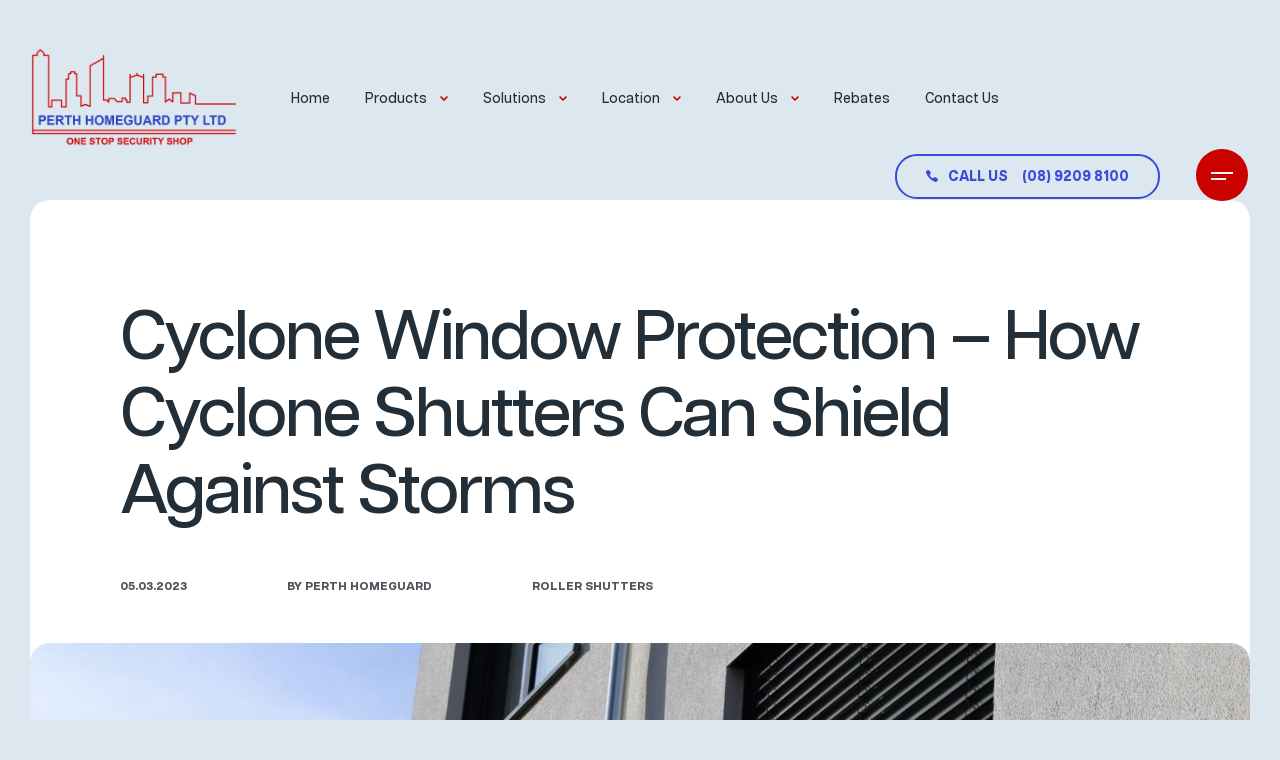

--- FILE ---
content_type: text/html; charset=UTF-8
request_url: https://perthhomeguard.com.au/blog/cyclone-window-protection/
body_size: 37053
content:

<!DOCTYPE html>
<html lang="en-AU" prefix="og: https://ogp.me/ns#">
<head>
	<meta charset="UTF-8" />
  <meta name="viewport" content="width=device-width, initial-scale=1.0, maximum-scale=2.0">
	<link rel="pingback" href="https://perthhomeguard.com.au/xmlrpc.php" />
  <script>class dilatelazyloadscripts {
  constructor(e) {
      this.triggerEvents = e, this.eventOptions = {
          passive: !0
      }, this.userEventListener = this.triggerListener.bind(this), this.delayedScripts = {
          normal: [],
          async: [],
          defer: []
      }, this.allJQueries = []
  }
  _addUserInteractionListener(e) {
      this.triggerEvents.forEach((t => window.addEventListener(t, e.userEventListener, e.eventOptions)))
  }
  _removeUserInteractionListener(e) {
      this.triggerEvents.forEach((t => window.removeEventListener(t, e.userEventListener, e.eventOptions)))
  }
  triggerListener() {
      this._removeUserInteractionListener(this), "loading" === document.readyState ? document.addEventListener("DOMContentLoaded", this._loadEverythingNow.bind(this)) : this._loadEverythingNow()
  }
  async _loadEverythingNow() {
      this._delayEventListeners(), this._delayJQueryReady(this), this._handleDocumentWrite(), this._registerAllDelayedScripts(), this._preloadAllScripts(), await this._loadScriptsFromList(this.delayedScripts.normal), await this._loadScriptsFromList(this.delayedScripts.defer), await this._loadScriptsFromList(this.delayedScripts.async), await this._triggerDOMContentLoaded(), await this._triggerWindowLoad(), window.dispatchEvent(new Event("rocket-allScriptsLoaded"))
  }
  _registerAllDelayedScripts() {
      document.querySelectorAll("script[type=dilatelazyloadscript]").forEach((e => {
          e.hasAttribute("src") ? e.hasAttribute("async") && !1 !== e.async ? this.delayedScripts.async.push(e) : e.hasAttribute("defer") && !1 !== e.defer || "module" === e.getAttribute("data-rocket-type") ? this.delayedScripts.defer.push(e) : this.delayedScripts.normal.push(e) : this.delayedScripts.normal.push(e)
      }))
  }
  async _transformScript(e) {
      return await this._requestAnimFrame(), new Promise((t => {
          const n = document.createElement("script");
          let r;
          [...e.attributes].forEach((e => {
              let t = e.nodeName;
              "type" !== t && ("data-rocket-type" === t && (t = "type", r = e.nodeValue), n.setAttribute(t, e.nodeValue))
          })), e.hasAttribute("src") ? (n.addEventListener("load", t), n.addEventListener("error", t)) : (n.text = e.text, t()), e.parentNode.replaceChild(n, e)
      }))
  }
  async _loadScriptsFromList(e) {
      const t = e.shift();
      return t ? (await this._transformScript(t), this._loadScriptsFromList(e)) : Promise.resolve()
  }
  _preloadAllScripts() {
      var e = document.createDocumentFragment();
      [...this.delayedScripts.normal, ...this.delayedScripts.defer, ...this.delayedScripts.async].forEach((t => {
          const n = t.getAttribute("src");
          if (n) {
              const t = document.createElement("link");
              t.href = n, t.rel = "preload", t.as = "script", e.appendChild(t)
          }
      })), document.head.appendChild(e)
  }
  _delayEventListeners() {
      let e = {};
      function t(t, n) {
          ! function(t) {
              function n(n) {
                  return e[t].eventsToRewrite.indexOf(n) >= 0 ? "rocket-" + n : n
              }
              e[t] || (e[t] = {
                  originalFunctions: {
                      add: t.addEventListener,
                      remove: t.removeEventListener
                  },
                  eventsToRewrite: []
              }, t.addEventListener = function() {
                  arguments[0] = n(arguments[0]), e[t].originalFunctions.add.apply(t, arguments)
              }, t.removeEventListener = function() {
                  arguments[0] = n(arguments[0]), e[t].originalFunctions.remove.apply(t, arguments)
              })
          }(t), e[t].eventsToRewrite.push(n)
      }
      function n(e, t) {
          let n = e[t];
          Object.defineProperty(e, t, {
              get: () => n || function() {},
              set(r) {
                  e["rocket" + t] = n = r
              }
          })
      }
      t(document, "DOMContentLoaded"), t(window, "DOMContentLoaded"), t(window, "load"), t(window, "pageshow"), t(document, "readystatechange"), n(document, "onreadystatechange"), n(window, "onload"), n(window, "onpageshow")
  }
  _delayJQueryReady(e) {
      let t = window.jQuery;
      Object.defineProperty(window, "jQuery", {
          get: () => t,
          set(n) {
              if (n && n.fn && !e.allJQueries.includes(n)) {
                  n.fn.ready = n.fn.init.prototype.ready = function(t) {
                      e.domReadyFired ? t.bind(document)(n) : document.addEventListener("rocket-DOMContentLoaded", (() => t.bind(document)(n)))
                  };
                  const t = n.fn.on;
                  n.fn.on = n.fn.init.prototype.on = function() {
                      if (this[0] === window) {
                          function e(e) {
                              return e.split(" ").map((e => "load" === e || 0 === e.indexOf("load.") ? "rocket-jquery-load" : e)).join(" ")
                          }
                          "string" == typeof arguments[0] || arguments[0] instanceof String ? arguments[0] = e(arguments[0]) : "object" == typeof arguments[0] && Object.keys(arguments[0]).forEach((t => {
                              delete Object.assign(arguments[0], {
                                  [e(t)]: arguments[0][t]
                              })[t]
                          }))
                      }
                      return t.apply(this, arguments), this
                  }, e.allJQueries.push(n)
              }
              t = n
          }
      })
  }
  async _triggerDOMContentLoaded() {
      this.domReadyFired = !0, await this._requestAnimFrame(), document.dispatchEvent(new Event("rocket-DOMContentLoaded")), await this._requestAnimFrame(), window.dispatchEvent(new Event("rocket-DOMContentLoaded")), await this._requestAnimFrame(), document.dispatchEvent(new Event("rocket-readystatechange")), await this._requestAnimFrame(), document.rocketonreadystatechange && document.rocketonreadystatechange()
  }
  async _triggerWindowLoad() {
      await this._requestAnimFrame(), window.dispatchEvent(new Event("rocket-load")), await this._requestAnimFrame(), window.rocketonload && window.rocketonload(), await this._requestAnimFrame(), this.allJQueries.forEach((e => e(window).trigger("rocket-jquery-load"))), window.dispatchEvent(new Event("rocket-pageshow")), await this._requestAnimFrame(), window.rocketonpageshow && window.rocketonpageshow()
  }
  _handleDocumentWrite() {
      const e = new Map;
      document.write = document.writeln = function(t) {
          const n = document.currentScript,
              r = document.createRange(),
              i = n.parentElement;
          let o = e.get(n);
          void 0 === o && (o = n.nextSibling, e.set(n, o));
          const a = document.createDocumentFragment();
          r.setStart(a, 0), a.appendChild(r.createContextualFragment(t)), i.insertBefore(a, o)
      }
  }
  async _requestAnimFrame() {
      return new Promise((e => requestAnimationFrame(e)))
  }
  static run() {
      var mobile = window.innerWidth;
      //if("'.$ipad_iphone.'" == "true") {
          //const e = new dilatelazyloadscripts(["keydown", "mousemove", "touchmove", "touchstart", "touchend", "wheel", "load"]);
          //e._addUserInteractionListener(e)
      //} else {
          const e = new dilatelazyloadscripts(["keydown", "mousemove", "touchmove", "touchstart", "touchend", "wheel"]);
          e._addUserInteractionListener(e)
      //}
  }
}
dilatelazyloadscripts.run();</script>
  <title>Cyclone Window Protection │Perth Homeguard</title>
    <!-- Google Tag Manager -->
	<script>(function(w,d,s,l,i){w[l]=w[l]||[];w[l].push({'gtm.start':
	new Date().getTime(),event:'gtm.js'});var f=d.getElementsByTagName(s)[0],
	j=d.createElement(s),dl=l!='dataLayer'?'&l='+l:'';j.async=true;j.src=
	'https://www.googletagmanager.com/gtm.js?id='+i+dl;f.parentNode.insertBefore(j,f);
	})(window,document,'script','dataLayer','GTM-MMSK3MZ');</script>
	<!-- End Google Tag Manager -->
	
<!-- Search Engine Optimisation by Rank Math PRO - https://rankmath.com/ -->
<meta name="description" content="Cyclone Window Protection - Shield your property from storms with cyclone shutters. Discover their unique features, benefits, and differences from standard shutters in our comprehensive guide."/>
<meta name="robots" content="follow, index, max-snippet:-1, max-video-preview:-1, max-image-preview:large"/>
<link rel="canonical" href="https://perthhomeguard.com.au/blog/cyclone-window-protection/" />
<meta property="og:locale" content="en_US" />
<meta property="og:type" content="article" />
<meta property="og:title" content="Cyclone Window Protection │Perth Homeguard" />
<meta property="og:description" content="Cyclone Window Protection - Shield your property from storms with cyclone shutters. Discover their unique features, benefits, and differences from standard shutters in our comprehensive guide." />
<meta property="og:url" content="https://perthhomeguard.com.au/blog/cyclone-window-protection/" />
<meta property="og:site_name" content="Perth Homeguard" />
<meta property="article:section" content="Roller Shutters" />
<meta property="og:updated_time" content="2024-04-08T12:43:49+08:00" />
<meta property="og:image" content="https://perthhomeguard.com.au/wp-content/uploads/2023/05/shutterstock_519592684-min-scaled-1-1024x683.jpg" />
<meta property="og:image:secure_url" content="https://perthhomeguard.com.au/wp-content/uploads/2023/05/shutterstock_519592684-min-scaled-1-1024x683.jpg" />
<meta property="og:image:width" content="1024" />
<meta property="og:image:height" content="683" />
<meta property="og:image:alt" content="Cyclone Window Protection" />
<meta property="og:image:type" content="image/jpeg" />
<meta property="article:published_time" content="2023-05-03T09:32:58+08:00" />
<meta property="article:modified_time" content="2024-04-08T12:43:49+08:00" />
<meta name="twitter:card" content="summary_large_image" />
<meta name="twitter:title" content="Cyclone Window Protection │Perth Homeguard" />
<meta name="twitter:description" content="Cyclone Window Protection - Shield your property from storms with cyclone shutters. Discover their unique features, benefits, and differences from standard shutters in our comprehensive guide." />
<meta name="twitter:image" content="https://perthhomeguard.com.au/wp-content/uploads/2023/05/shutterstock_519592684-min-scaled-1-1024x683.jpg" />
<meta name="twitter:label1" content="Written by" />
<meta name="twitter:data1" content="Perth Homeguard" />
<meta name="twitter:label2" content="Time to read" />
<meta name="twitter:data2" content="Less than a minute" />
<script type="application/ld+json" class="rank-math-schema-pro">{"@context":"https://schema.org","@graph":[{"@type":"Place","@id":"https://perthhomeguard.com.au/#place","address":{"@type":"PostalAddress","streetAddress":"1/112 Furniss Road","addressLocality":"Landsdale","addressRegion":"WA","postalCode":"6065","addressCountry":"AU"}},{"@type":["HomeAndConstructionBusiness","Organization"],"@id":"https://perthhomeguard.com.au/#organization","name":"Perth Homeguard","url":"https://perthhomeguard.com.au/","email":"info@perthhomeguard.com.au","address":{"@type":"PostalAddress","streetAddress":"1/112 Furniss Road","addressLocality":"Landsdale","addressRegion":"WA","postalCode":"6065","addressCountry":"AU"},"logo":{"@type":"ImageObject","@id":"https://perthhomeguard.com.au/#logo","url":"https://perthhomeguard.com.au/wp-content/uploads/2023/04/Perth-Homeguard-Logo.svg","contentUrl":"https://perthhomeguard.com.au/wp-content/uploads/2023/04/Perth-Homeguard-Logo.svg","caption":"Perth Homeguard","inLanguage":"en-AU","width":"","height":""},"openingHours":["Monday,Tuesday,Wednesday,Thursday,Friday 08:00-17:00"],"location":{"@id":"https://perthhomeguard.com.au/#place"},"image":{"@id":"https://perthhomeguard.com.au/#logo"},"telephone":"0892098100"},{"@type":"WebSite","@id":"https://perthhomeguard.com.au/#website","url":"https://perthhomeguard.com.au","name":"Perth Homeguard","publisher":{"@id":"https://perthhomeguard.com.au/#organization"},"inLanguage":"en-AU"},{"@type":"ImageObject","@id":"https://perthhomeguard.com.au/wp-content/uploads/2023/05/shutterstock_519592684-min-scaled-1.jpg","url":"https://perthhomeguard.com.au/wp-content/uploads/2023/05/shutterstock_519592684-min-scaled-1.jpg","width":"2560","height":"1707","caption":"Cyclone Window Protection","inLanguage":"en-AU"},{"@type":"WebPage","@id":"https://perthhomeguard.com.au/blog/cyclone-window-protection/#webpage","url":"https://perthhomeguard.com.au/blog/cyclone-window-protection/","name":"Cyclone Window Protection \u2502Perth Homeguard","datePublished":"2023-05-03T09:32:58+08:00","dateModified":"2024-04-08T12:43:49+08:00","isPartOf":{"@id":"https://perthhomeguard.com.au/#website"},"primaryImageOfPage":{"@id":"https://perthhomeguard.com.au/wp-content/uploads/2023/05/shutterstock_519592684-min-scaled-1.jpg"},"inLanguage":"en-AU"},{"@type":"Person","@id":"https://perthhomeguard.com.au/author/perth-homeguard/","name":"Perth Homeguard","url":"https://perthhomeguard.com.au/author/perth-homeguard/","image":{"@type":"ImageObject","@id":"https://secure.gravatar.com/avatar/eeda816e7e68d9accc809ba42a28417ce81b01f1375bf7d02a333bff47b0e21f?s=96&amp;d=mm&amp;r=g","url":"https://secure.gravatar.com/avatar/eeda816e7e68d9accc809ba42a28417ce81b01f1375bf7d02a333bff47b0e21f?s=96&amp;d=mm&amp;r=g","caption":"Perth Homeguard","inLanguage":"en-AU"},"worksFor":{"@id":"https://perthhomeguard.com.au/#organization"}},{"@type":"BlogPosting","headline":"Cyclone Window Protection \u2502Perth Homeguard","datePublished":"2023-05-03T09:32:58+08:00","dateModified":"2024-04-08T12:43:49+08:00","articleSection":"Roller Shutters","author":{"@id":"https://perthhomeguard.com.au/author/perth-homeguard/","name":"Perth Homeguard"},"publisher":{"@id":"https://perthhomeguard.com.au/#organization"},"description":"Cyclone Window Protection - Shield your property from storms with cyclone shutters. Discover their unique features, benefits, and differences from standard shutters in our comprehensive guide.","name":"Cyclone Window Protection \u2502Perth Homeguard","@id":"https://perthhomeguard.com.au/blog/cyclone-window-protection/#richSnippet","isPartOf":{"@id":"https://perthhomeguard.com.au/blog/cyclone-window-protection/#webpage"},"image":{"@id":"https://perthhomeguard.com.au/wp-content/uploads/2023/05/shutterstock_519592684-min-scaled-1.jpg"},"inLanguage":"en-AU","mainEntityOfPage":{"@id":"https://perthhomeguard.com.au/blog/cyclone-window-protection/#webpage"}}]}</script>
<!-- /Rank Math WordPress SEO plugin -->


<link rel="alternate" title="oEmbed (JSON)" type="application/json+oembed" href="https://perthhomeguard.com.au/wp-json/oembed/1.0/embed?url=https%3A%2F%2Fperthhomeguard.com.au%2Fblog%2Fcyclone-window-protection%2F" />
<link rel="alternate" title="oEmbed (XML)" type="text/xml+oembed" href="https://perthhomeguard.com.au/wp-json/oembed/1.0/embed?url=https%3A%2F%2Fperthhomeguard.com.au%2Fblog%2Fcyclone-window-protection%2F&#038;format=xml" />
<style id='wp-img-auto-sizes-contain-inline-css' type='text/css'>
img:is([sizes=auto i],[sizes^="auto," i]){contain-intrinsic-size:3000px 1500px}
/*# sourceURL=wp-img-auto-sizes-contain-inline-css */
</style>
<style id='classic-theme-styles-inline-css' type='text/css'>
/*! This file is auto-generated */
.wp-block-button__link{color:#fff;background-color:#32373c;border-radius:9999px;box-shadow:none;text-decoration:none;padding:calc(.667em + 2px) calc(1.333em + 2px);font-size:1.125em}.wp-block-file__button{background:#32373c;color:#fff;text-decoration:none}
/*# sourceURL=/wp-includes/css/classic-themes.min.css */
</style>
<link data-minify="1" rel='stylesheet' id='dashicons-css' href='https://perthhomeguard.com.au/wp-content/cache/min/1/wp-includes/css/dashicons.min.css?ver=1754563003' type='text/css' media='all' />
<link data-minify="1" rel='stylesheet' id='thickbox-css' href='https://perthhomeguard.com.au/wp-content/cache/min/1/wp-includes/js/thickbox/thickbox.css?ver=1754563003' type='text/css' media='all' />
<script type="" src="https://perthhomeguard.com.au/wp-includes/js/jquery/jquery.min.js?ver=3.7.1" id="jquery-core-js"></script>
<script type="" defer="defer" src="https://perthhomeguard.com.au/wp-includes/js/jquery/jquery-migrate.min.js?ver=3.4.1" id="jquery-migrate-js"></script>
<link rel="https://api.w.org/" href="https://perthhomeguard.com.au/wp-json/" /><link rel="alternate" title="JSON" type="application/json" href="https://perthhomeguard.com.au/wp-json/wp/v2/posts/1396" /><link rel="llms-sitemap" href="https://perthhomeguard.com.au/llms.txt" />
<link rel="icon" href="https://perthhomeguard.com.au/wp-content/uploads/2023/05/Screenshot-2023-05-25-151620-150x105.png" sizes="32x32" />
<link rel="icon" href="https://perthhomeguard.com.au/wp-content/uploads/2023/05/Screenshot-2023-05-25-151620.png" sizes="192x192" />
<link rel="apple-touch-icon" href="https://perthhomeguard.com.au/wp-content/uploads/2023/05/Screenshot-2023-05-25-151620.png" />
<meta name="msapplication-TileImage" content="https://perthhomeguard.com.au/wp-content/uploads/2023/05/Screenshot-2023-05-25-151620.png" />
		<style type="text/css" id="wp-custom-css">
			.acf-gallery img{
min-height: 250px !important;
    height: 250px !important;
    width: 21.8% !important;
    object-fit: cover;
    border-radius: 10px;
    margin: 20px;
}
.screen-reader-text{display:none;}
.tb-close-icon{top:-10px;}

.acf-gallery{width:100%;}
.spanbreakline{
	display:block;
	color: var(--color4) !important;
}

li.menu-subheading{
   font-size: 14px;
    letter-spacing: -0.35px;
    display: block;
    margin-bottom: 60px !important;
    margin-top: 60px;
}
li.menu-subheading a{
	pointer-events: none;
  cursor: default;
}

.prod_desc_1{display:none;}
.prod_desc_2{display:none;}

.page-id-1515 .prod_desc_1{display:block !important;}
.page-id-1515 .prod_desc_default{display:none !important;}

.page-id-1498 .prod_desc_2{display:block !important;}
.page-id-1498 .prod_desc_default{display:none !important;}

#forminator-module-1039 select, #forminator-module-911 select{
    background: 0;
    border: 0;
    border-bottom: 1px solid #000;
    width: 100%;
    padding-bottom: 15px;
    font-family: ArticulatCF;
    font-size: 25px;
    color: #bbbdbe;
	outline:none;
}

#forminator-module-2267 select, #forminator-module-911 select{
    background: 0;
    border: 0;
    border-bottom: 1px solid #000;
    width: 100%;
    padding-bottom: 15px;
    font-family: ArticulatCF;
    font-size: 25px;
    color: #bbbdbe;
	outline:none;
}


body.home .featured__products_grid .product__card {
	width: calc(32.33% - 23px);
}
body.home .compSection[data-animate="1"] {
	width: 100%; 
}
body.home .featured__products_grid .product__card--featured {
    width: 100%;
}
a.next-prod-link {
    display: none;
}
.page-id-59 .banner_slider .free_security_cta .site__button.site__button_style--solid:hover{border:2px solid #3a4bd9;}

.free_security_cta{margin-top:20px;}
.free_security_cta .site__button.site__button_size--default{width:305px;}

.page-id-59 .free_audit{display:none;}

.page-id-59 .comp_two_column_image_text_1 .free_audit{display:flex !important;}
.page-id-1466 .four__columns .free_audit{display:none;}
.page-id-1455 .free_audit{display:none;}
.page-id-1475 .free_audit{display:none;}
.postid-1241 .free_audit{display:none;}

.page-id-1466 .comp_two_column_image_text_2 .row{padding-top:0px !important;border-top: 0px !important;}

#comp_product_child_overview_2.cta_fullwidth_center{display: flex;
    width: 100%;
    margin-left: auto;
    margin-right: auto;}

.postid-1757 .cta_sidebyside_center a{    margin-right: 20px}

.cta_sidebyside_center{display: inline-flex;
}

#comp_footer_strip_1 .cta_sidebyside a.site__button_style--outline{background: var(--btn-solid-default-bg) !important;
    color: var(--btn-solid-default-text) !important;}

#comp_footer_strip_1 .cta_sidebyside a.site__button_style--outline .icon svg path{fill: #ffffff !important;}

.cta_sidebyside a.site__button_style--solid .icon svg path{fill: #ffffff !important;}


.column2 .free_audit a.site__button_style--outline{background: var(--btn-solid-default-bg) !important;
    color: var(--btn-solid-default-text) !important;}

.column2 .free_audit a.site__button_style--outline .icon svg path{fill: #ffffff !important;}


.cta_sidebyside_center a {margin-left:10px !important; margin-right:10px !important;
}

.cta_sidebyside_product{display: flex;
    width: 70%;}

.cta_sidebyside{display:flex;}

.cta_sidebyside_testimonial{display:flex;padding-left:370px;}

.cta_sidebyside_testimonial a{margin-right: 20px}
.cta_sidebyside a{margin-right: 20px}

.flaoting_cta{margin-left: auto;display: flex;}

.flaoting_cta a{ margin-right: 20px}

.cta_sidebyside .site__button{    color: var(--btn-outline-def-text) !important;
    background: none !important;
    border: 2px solid var(--btn-outline-border-bg);}

.cta_sidebyside a.free_audit{ color: var(--btn-outline-def-text);
    background: none;
    border: 2px solid var(--btn-outline-border-bg);}


.cta_sidebyside_center .site__button{    color: var(--btn-outline-def-text) !important;
    background: none !important;
    border: 2px solid var(--btn-outline-border-bg);}

.cta_sidebyside_center a.quoteBtn{    background: var(--btn-solid-default-bg) !important;
    color: var(--btn-solid-default-text) !important;}

.cta_sidebyside a.site__button_style--solid{background: var(--btn-solid-default-bg) !important;
    color: var(--btn-solid-default-text) !important;}

.comp_product_child_banner_1 .text__summary b {padding-right:20px;
}


@media only screen and ( min-width: 300px ) and ( max-width: 940px ) {
	.cta_sidebyside{    display: block;}
	.cta_sidebyside a.site__button {
    margin-top: 15px !important;
		        width: 190px;}
		.cta_sidebyside_testimonial {
	     display: flex;
    width: 100% !important;
    justify-content: center;
	padding: 0px;}
}

@media only screen and ( min-width: 1601px ){
	.comp_product_child_banner .row {
		padding-top:60px !important; padding-bottom:60px !important;height:auto !important;}
}
	
	

@media only screen and ( min-width: 1025px ) and ( max-width: 1600px ) {
	.cta_sidebyside_testimonial {
	     display: flex;
    width: 100% !important;
    justify-content: center;
	padding: 0px;}
	.comp_product_child_banner .info .site__button {
		margin-right: 20px !important;}
	
	.comp_product_child_banner .row {
        height: auto !important;
		padding: 50px;}
	
		.comp_quicklinks_floating_bar.fixed .row {
    position: absolute !important;
	}
}
@media only screen and ( min-width: 1025 ) and ( max-width: 1440 ) {

	.comp_quicklinks_floating_bar.fixed .row {
    position: absolute !important;
		top:0px !important;}
}



@media only screen and ( min-width: 300px ) and ( max-width: 1024px ) {
		.comp_quicklinks_floating_bar.fixed .row {
    position: absolute !important;
		top:0px !important;}
	
	.comp_quicklinks_floating_bar_1.fixed .row {
    position: absolute !important;
		top:0px !important;}
	.slick-list.draggable {
    min-height: auto !important;}
}



@media only screen and ( min-width: 480px ) and ( max-width: 1100px ) {
		.comp_product_child_banner .info .site__button {
		margin-right: 20px !important;}
	.comp_product_child_banner_1 .text__summary b{width: 100%;
    display: block;padding-right:0px !important;}
	.cta_sidebyside_testimonial {
	     display: flex;
    width: 100% !important;
    justify-content: center;
	padding: 0px;}
}


@media only screen and ( max-width: 479px ) {
.free_security_cta .site__button.site__button_size--default{width:200px !important;}
	.cta_sidebyside_center{display:block !important;width:100% !important;}
	.cta_sidebyside{display:block !important;}
	.flaoting_cta{
    display: block !important;}
	
		.cta_sidebyside a{margin-bottom:20px;}
	.flaoting_cta a{ margin-bottom: 20px}
	.cta_sidebyside_product a{ margin-bottom: 20px}
	.cta_sidebyside_product{display:block !important;}
	.cta_sidebyside_testimonial{display:block !important;}
	.postid-1757 .cta_sidebyside_center{display:block !important;}
	.postid-1757 .cta_sidebyside_center a{ margin-bottom: 20px}
	
	
.comp_solutions_child_banner_1 .text__summary b{    width: 100%;
    display: block;}
.comp_solutions_child_banner_1	.summary-au {    display: block;}
.comp_solutions_child_banner_1 .text__summary b{    width: 100%;
    display: block;}
.comp_solutions_child_banner_1	.summary-au {    display: block;}
	.comp_product_child_banner_1 .text__summary b{   width: 100%;
    display: block;}

	.free_security_cta{margin-top:10px;}
	.comp_product_child_image_video_1 .row--heading.layout_centered .site__button {
    margin-left: auto !important;
    margin-right: auto !important;
}
	.page-id-59 .comp_featured_products_grid_1 .site__button{margin-top:34px;}
	
	.row.row--carousel .testimonial__carousel{    margin-left: 0 !important;}
	.cta_sidebyside_testimonial{padding-left:0px !important;}
	.cta_sidebyside_testimonial a.site__button{margin-top:20px !important;}
	
		.cta_sidebyside .site__button{width:200px;}
	

		.cta_sidebyside_center .site__button{width:200px;}
	

	.cta_sidebyside_testimonial .site__button{width:200px;}
	
	.cta_sidebyside a.free_audit{margin-top: 0px !important;}
	
	.cta_sidebyside_center {
        display: ruby-text !important;
        margin-left: auto !important;
        margin-right: auto !important;
    }
	
	
}		</style>
		<noscript><style id="rocket-lazyload-nojs-css">.rll-youtube-player, [data-lazy-src]{display:none !important;}</style></noscript>  
  <style>@font-face {
    font-family: 'ArticulatCF';
    src: url('/wp-content/themes/b2btheme/assets/fonts/ArticulatCF-Medium.woff2') format('woff2'),
        url('/wp-content/themes/b2btheme/assets/fonts/ArticulatCF-Medium.woff') format('woff');
    font-weight: 500;
    font-style: normal;
    font-display: swap;
}

@font-face {
    font-family: 'ArticulatCF';
    src: url('/wp-content/themes/b2btheme/assets/fonts/ArticulatCF-Regular.woff2') format('woff2'),
        url('/wp-content/themes/b2btheme/assets/fonts/ArticulatCF-Regular.woff') format('woff');
    font-weight: normal;
    font-style: normal;
    font-display: swap;
}

@font-face {
    font-family: 'ArticulatCF';
    src: url('/wp-content/themes/b2btheme/assets/fonts/ArticulatCF-ExtraBold.woff2') format('woff2'),
        url('/wp-content/themes/b2btheme/assets/fonts/ArticulatCF-ExtraBold.woff') format('woff');
    font-weight: bold;
    font-style: normal;
    font-display: swap;
}

</style>
    <style>
  :root {
    --bodycolor: #dde7ef;
    --color1: #3A4BD9;
    --color2: #cb0100;
    --color3: #eff4f8;
    --color4: #222e38;
    --color5: #4d545b;
    --font1: 'ArticulatCF';
    --fontsize-desktop: 20px;
    --fontsize-mobile: 18px;
    --content-width: 1772px;
    --content-width-narrow: 1489px;
    --content-width-media: 1832px;
    --easing: cubic-bezier(.55,.43,.31,.99);
    --btn-solid-default-bg: #3a4bd9;
    --btn-solid-hover-bg: #ffffff;
    --btn-solid-default-text: #ffffff;
    --btn-solid-hover-text: #3a4bd9;
    --btn-solidgrad-def-bg: #3a4bd9;
    --btn-solidgrad-hover-bg1: #3a4bd9;
    --btn-solidgrad-hover-bg2: #cb0100;
    --btn-solidgrad-def-text: #ffffff;
    --btn-solidgrad-hover-text: #ffffff;
    --btn-grad-bg1: #3a4bd9;
    --btn-grad-bg2: #cb0100;
    --btn-grad-def-text: #ffffff;
    --btn-grad-hover-text: #ffffff;
    --btn-outline-border-bg: #3a4bd9;
    --btn-outline-hover-bg: rgba(255,255,255,0);
    --btn-outline-def-text: #3a4bd9;
    --btn-outline-hover-text: #3a4bd9;
    --btn-white-hover-bg: #ffffff;
    --btn-white-def-text: #3a4bd9;
    --btn-white-hover-text: #3a4bd9;
    --footer-bg-color: #3a4bd9;
    --footer-def-text: #FFFFFF;
    --footer-def-link: #FFFFFF;
    --footer-nav-link: #FFFFFF;
    --footer-social-bg: #FFFFFF;
    --footer-social-icon: #3a4bd9;
  }
  </style>
  <style>* {
  box-sizing: border-box;
}
html {
  width: 100%;
  height: 100%;
  font-size: 100%;
}
body {
  font-family: var(--font1);
  font-size: var(--fontsize-desktop);
  font-weight: 500;
  color: var(--color5);
  width: 100%;
  height: 100%;
  background: var(--bodycolor);
  margin: 0;
  padding: 0;
  line-height: 1;
}
#beforemain_wrap {
  overflow: hidden;
}
button {
  font-family: var(--font1);
  font-size: var(--fontsize-desktop);
  color: var(--color5);
}
::-webkit-scrollbar {
  background: transparent;
  width: 5px;
  height: 0px;
}
::-webkit-scrollbar-thumb {
  background: var(--color1);
}
section {
  position: relative;
  z-index: 1;
  padding-top: 100px;
  padding-bottom: 100px;
  /* overflow-x: hidden; */
}
section .section__bgimage,
section .section__bgimage .overlay,
section .section__bgimage img {
  position: absolute;
  top: 0;
  left: 0;
  width:100%;
  height: 100%;
}
section .section__bgimage {
  z-index: -1;
  overflow: hidden;
}
section .section__bgimage img {
  object-fit: cover;
}
section .section__bgimage .overlay {
  content: "";
  z-index: 0;
}
section.textcolor__white * {
  color: #fff !important;
  border-color: #fff !important;
}
section.compSection.compSection_1 {
  padding-top: 242px;
}
section.compSection.section__topedge {
  padding-top: 140px;
}
.row {
  position: relative;
  width: 100%;
  max-width: var(--content-width);
  margin: auto;
  display: flex;
  flex-wrap: wrap;
}
.row__full {
  max-width: 1920px;
}
.columns {
  display: flex;
  flex-wrap: wrap;
  width: 100%;
}
.row--narrow {
  max-width: var(--content-width-narrow);
}
.row--heading {
  margin-bottom: 95px;
}
.row--heading.layout_one-half .columns .column {
  width: calc(50% - 20px);
}
.row--heading.layout_one-half .columns .column__last {
  margin-left: auto;
}
.row--heading.layout_three-fourth .columns .column__first {
  width: calc(75% - 20px);
}
.row--heading.layout_three-fourth .columns .column__last {
  width: calc(25% - 20px);
  margin-left: auto;
}
.row--heading.layout_centered .small__text {
  text-align: center;
}
.row--heading.layout_centered .columns .column {
  width: 100%;
  text-align: center;
  margin-bottom: 35px;
}
.row--heading.layout_centered .columns .column__last,
.row--heading.layout_centered .columns .column:last-of-type {
  margin-bottom: 0;
}
.row--heading.layout_centered .headline__text {
  max-width: 1200px;
  margin: auto;
}
.row--heading.layout_centered .description {
  max-width: 900px;
  margin: auto;
}
.row--heading .site__button {
  margin-top: 35px;
}
.row--heading.layout_centered .site__button {
  margin-left: auto;
  margin-right: auto;
}
h1,.heading1,
h2,.heading2,
h3,.heading3,
h4,.heading4,
h5,.heading5,
h6,.heading6 {
  color: var(--color4);
  margin: 0;
  font-weight: 500;
}
h1,.heading1 {
  font-size: 80px;
  line-height: 1.1;
  letter-spacing: -2px;
}
h2,.heading2 {
  font-size: 60px;
  line-height: 1.085;
  letter-spacing: -1.5px;
}
h3,.heading3 {
  font-size: 40px;
  line-height: 1.25;
  letter-spacing: -1px;
}
h4,.heading4 {
  font-size: 30px;
  line-height: 35px;
  letter-spacing: -0.75px;
}
a {
  text-decoration: none;
  color: var(--color1);
  position: relative;
}
ul {
  margin: 0;
  padding: 0;
  list-style: none;
}
p {
  margin: 0;
  line-height: 1.5;
}
p:not(:last-of-type) {
  padding-bottom: 30px;
}
.slick-slider {
  width: 100%;
}
.slick-list {
  overflow: hidden;
}
.slick-track {
  display: flex;
}
.slick-arrow {
  border: 1px solid var(--color4);
  width: 58px;
  height: 31px;
  border-radius: 15px;
  background: transparent;
  cursor: pointer;
  z-index: 10000;
  transition: all 200ms var(--easing);
}
.slick-arrow svg {
  transition: all 200ms var(--easing);
}
.slick-arrow:hover,
.slick-arrow:focus {
  background: var(--color4);
}
.slick-arrow:hover svg,
.slick-arrow:focus svg {
  fill: #fff;
}
.no-dots .slick-dots {
  display: none;
}
body.button__default .site__button {
  border-radius: 0px;
}
body.button__slightly-round .site__button {
  border-radius: 7px;
}
body.button__rounded .site__button {
  border-radius: 50px;
}
.site__button {
  display: flex;
  align-items: center;
  justify-content: center;
  line-height: 1;
  width: fit-content;
  font-weight: bold;
  text-transform: uppercase;
  padding: 0 25px;
  position: relative;
  overflow: hidden;
  text-align: center;
  z-index: 1;
  transition: all 200ms var(--easing);
}
.site__button.site__button_size--default {
  min-width: 134px;
  height: 45px;
  font-size: 12px;
}
.site__button.site__button_size--big {
  min-width: 226px;
  height: 67px;
  font-size: 14px;
}
.site__button.site__button_style--solid {
  background: var(--btn-solid-default-bg);
  color: var(--btn-solid-default-text);
}
.site__button.site__button_style--solid:hover {
  background: var(--btn-solid-hover-bg);
  color: var(--btn-solid-hover-text);
}
section.textcolor__white .site__button.site__button_style--solid {
  background: #ffffff;
  color:var(--color1);
}
section.textcolor__white .site__button.site__button_style--solid .text {
  color: var(--color1) !important;
}
.site__button.site__button_style--solid.site__button--arrow .icon svg path {
  fill: var(--btn-solid-hover-text);
}
.site__button.site__button_style--solidgradient {
  background: var(--btn-solidgrad-def-bg);
  color: var(--btn-solidgrad-def-text);
}
section.textcolor__white .site__button.site__button_style--solidgradient {
  background: #ffffff;
  color: var(--color1);
}
section.textcolor__white .site__button.site__button_style--solidgradient .text {
  color: var(--color1) !important;
}
section.textcolor__white .site__button.site__button_style--solidgradient .icon svg path {
  fill: var(--color1) !important;
}
.site__button.site__button_style--solidgradient:after {
  position: absolute;
  content: "";
  top: 0;
  left: 0;
  right: 0;
  bottom: 0;
  margin: auto;
  background: linear-gradient(35deg, var(--btn-solidgrad-hover-bg1) 0%, var(--btn-solidgrad-hover-bg2) 100%);
  z-index: -1;
  opacity: 0;
  transition: all 200ms var(--easing);
}
section.textcolor__white .site__button.site__button_style--solidgradient:after {
  display: none;
}
.site__button.site__button_style--solidgradient:hover {
  color: var(--btn-solidgrad-hover-text);
}
.site__button.site__button_style--solidgradient:hover:after,
.site__button.site__button_style--solidgradient:focus:after {
  opacity: 1;
}
.site__button.site__button_style--solidgradient.site__button--arrow .icon svg path {
  fill: var(--btn-solidgrad-hover-text);
}
.site__button.site__button_style--gradient {
  background: transparent;
  color: var(--btn-grad-def-text);
}
/* section.textcolor__white .site__button.site__button_style--gradient {
  background: #ffffff;
  color: var(--color1);
}
section.textcolor__white .site__button.site__button_style--gradient .text {
  color: var(--color1) !important;
}
section.textcolor__white .site__button.site__button_style--gradient .icon svg path {
  fill: var(--color1) !important;
} */
.site__button.site__button_style--gradient:after {
  position: absolute;
  content: "";
  top: 0;
  left: 0;
  right: 0;
  bottom: 0;
  margin: auto;
  background: linear-gradient(35deg, var(--btn-grad-bg1) 0%, var(--btn-grad-bg2) 100%);
  z-index: -1;
  opacity: 1;
  transition: all 200ms var(--easing);
}
/* section.textcolor__white .site__button.site__button_style--gradient:after {
  display: none;
} */
.site__button.site__button_style--gradient:hover {
  color: var(--btn-grad-hover-text);
}
section.textcolor__white
.site__button.site__button_style--gradient.site__button--arrow .icon svg path {
  fill: var(--btn-grad-hover-text);
}
.site__button.site__button_style--outline {
  color: var(--btn-outline-def-text);
  background: none;
  border: 2px solid var(--btn-outline-border-bg);
}
section.textcolor__white .site__button.site__button_style--outline {
  color: var(--color1);
  border: 2px solid #ffffff;
}
section.textcolor__white .site__button.site__button_style--outline .text {
  color: #ffffff !important;
}
section.textcolor__white .site__button.site__button_style--outline .icon svg path {
  fill: #ffffff !important;
}
.site__button.site__button_style--outline:hover {
  background: var(--btn-outline-hover-bg);
  color: var(--btn-outline-hover-text);
}
.site__button.site__button_style--outline.site__button--arrow .icon svg path {
  fill: var(--btn-outline-hover-text);
}
.site__button.site__button_style--white {
  color: var(--btn-white-def-text);
  background: #ffffff;
}
.site__button.site__button_style--white .text {
  color: var(--btn-white-def-text) !important;
}
.site__button.site__button_style--white:hover {
  color: var(--btn-white-hover-text);
  background: var(--btn-white-hover-bg);
}
.site__button.site__button_style--white.site__button--arrow .icon svg path {
  fill: var(--btn-white-hover-text);
}
.site__button.site__button--arrow .icon {
  width: 11.33px;
  height: 9.7px;
  display: flex;
  align-items: center;
  justify-content: center;
  margin-left: -11.33px;
  opacity: 0;
  transition: all 200ms var(--easing);
}
.site__button.site__button--arrow .icon svg {
  width: 100%;
  height: 100%;
  object-fit: contain;
}
.site__button.site__button--arrow:hover .icon,
.site__button.site__button--arrow:focus .icon {
  margin-left: 11.33px;
  opacity: 1;
}
.site__button.site__button_size--big.site__button--arrow .icon {
  width: 14.7px;
  height: 12.55px;
  margin-left: -14.7px;
}
.site__button.site__button_size--big.site__button--arrow:hover .icon,
.site__button.site__button_size--big.site__button--arrow:focus .icon {
  margin-left: 11.33px;
}
.link__icon {
  position: relative;
  text-transform: uppercase;
  font-size: 12px;
  font-weight: bold;
  padding-right: 24px;
}
.link__icon:after {
  position: absolute;
  content: "";
  top: 0;
  right: 0;
  bottom: 0;
  width: 10px;
  height: 11px;
  background: url(/wp-content/uploads/2022/09/link-arrow.svg) no-repeat center;
  background-size: contain;
  transition: all 200ms var(--easing);
}
.link__icon:hover:after,
.link__icon:focus:after {
  right: -5px;
}
.headline__text {
  color: var(--color4);
}
.headline__text span {
  color: var(--color1);
}
.scrolldown {
  display: flex;
  flex-direction: column;
  background: none;
  border: none;
  outline: none;
  align-items: center;
  text-transform: uppercase;
  font-size: 12px;
  font-weight: bold;
  cursor: pointer;
}
.scrolldown .text {
  transform: rotateZ(-90deg) translateX(103px);
  color: #AFBDC6;
}
.scrolldown .icon {
  width: 20px;
  height: 25px;
  -moz-animation: bounce 2s var(--easing) infinite;
  -webkit-animation: bounce 2s var(--easing) infinite;
  animation: bounce 2s var(--easing) infinite;
}
.scrolldown .icon svg {
  width: 100%;
  height: 100%;
  fill: var(--color1);
}
.small__text {
  text-transform: uppercase;
  font-size: 12px;
  display: block;
  width: 100%;
  font-weight: bold;
  color: var(--color1);
  margin-bottom: 58px;
}
.link-to-post {
  position: absolute;
  content: "";
  top: 0;
  left: 0;
  width: 100%;
  height: 100%;
  z-index: 1;
}
.loadmore {
  display: flex;
  align-items: center;
  justify-content: center;
  width: 100%;
  height: 64px;
  border-radius: 10px;
  font-size: 12px;
  text-transform: uppercase;
  color: var(--color5);
  font-weight: bold;
  background: var(--color3);
  transition: all 200ms var(--easing);
  cursor: pointer;
}
.loadmore:hover {
  color: var(--color1);
}
.social__icon {
  width: 51px;
  height: 51px;
  display: flex;
  flex-wrap: wrap;
  justify-content: center;
  align-items: center;
  background: var(--footer-social-bg);
  border-radius: 50%;
  transition: all 200ms var(--easing);
}
.social__icon svg {
  fill: var(--footer-social-icon);
  transition: all 200ms var(--easing);
}
.social__icon:hover {
  background: var(--color2);
}
.social__icon:hover svg {
  fill: #fff;
}
.imagevideo__block .img_wrap {
  width: 100%;
  height: 100%;
  display: flex;
}
.imagevideo__block .img_wrap img {
  width: 100%;
  height: 100%;
  object-fit: cover;
}
.imagevideo__block .video__frame {
  position: absolute;
  content: "";
  top: 0;
  left: 0;
  width: 100%;
  height: 100%;
  object-fit: contain;
  background: #000000;
  outline: none;
  border: none;
  z-index: 0;
  opacity: 0;
  visibility: hidden;
  background-size: contain
}
.imagevideo__block.media__type_video.video__loaded .video__frame {
  opacity: 1;
  visibility:visible;
}
.imagevideo__block .play__button {
  position: absolute;
  top: 0;
  left: 0;
  right: 0;
  bottom: 0;
  margin: auto;
  width: 119px;
  height: 119px;
  border-radius: 50%;
  cursor: pointer;
  background: var(--color1);
  outline: none;
  border: none;
  padding: 0;
  display: flex;
  align-items:center;
  justify-content: center;
  z-index: 1;
}
.imagevideo__block.media__type_video.video__loaded .play__button {
  display: none;
}
.imagevideo__block .play__button svg {
  width: 30px;
  height: 34px;
  fill: #fff;
  left: 5px;
  transition: all 200ms var(--easing);
}
.imagevideo__block .play__button:hover svg {
  transform: translateX(5px);
}
.ajaxloader {
  position: absolute;
  content:"";
  top: 0;
  left: 0;
  width: 100%;
  height: 100%;
  background: var(--bodycolor);
  z-index: 100;
  opacity: 0.7;
  display: none;
}
.ajaxloader.loading {
  display: block;
}

.slanted__edge {
  position: absolute;
  left:0;
  width: 0;
  height: 0;
  border-style: solid;
  z-index: -1;
  transition: all 1000ms var(--easing);
}
.slanted__edge--top {
  top: -1px;
}
.slanted__edge--bottom {
  bottom: -1px;
}
.slanted__edge.slanted__edge--topleft {
  border-width: 225px 100vw 0 0;
}
.slanted__edge.slanted__edge--topleft.to_animate_manual {
  border-width: 0 100vw 0 0;
}
.slanted__edge.slanted__edge--topleft.to_animate_manual.elem_in_viewport {
  border-width: 225px 100vw 0 0;
}

.slanted__edge.slanted__edge--topright {
  border-width: 0 100vw 225px 0;
}
.slanted__edge.slanted__edge--topright.to_animate_manual {
  border-width: 0 100vw 0 0;
}
.slanted__edge.slanted__edge--topright.to_animate_manual.elem_in_viewport {
  border-width: 0 100vw 225px 0;
}

.slanted__edge.slanted__edge--bottomleft {
  border-width: 225px 0 0 100vw;
}
.slanted__edge.slanted__edge--bottomleft.to_animate_manual {
  border-width: 0 0 0 100vw;
}
.slanted__edge.slanted__edge--bottomleft.to_animate_manual.elem_in_viewport {
  border-width: 225px 0 0 100vw;
}

.slanted__edge.slanted__edge--bottomright {
  border-width: 0 0 225px 100vw;
}
.slanted__edge.slanted__edge--bottomright.to_animate_manual {
  border-width: 0 0 0 100vw;
}
.slanted__edge.slanted__edge--bottomright.to_animate_manual.elem_in_viewport {
  border-width: 0 0 225px 100vw;
}


.compSection[data-animate="1"] .to_animate {
  transition: all 700ms var(--easing);
  transform: translateY(50px);
  opacity: 0;
  visibility: hidden;
}
.compSection[data-animate="1"] .to_animate.elem_in_viewport {
  transform: translateY(0px);
  opacity: 1;
  visibility: visible;
}

.to_parallax_bg {
  overflow: hidden;
}

@keyframes bounce {
  0%, 20%, 50%, 80%, 100% {
    transform: translateY(0);
  }
  40% {
    transform: translateY(-10px);
  }
  60% {
    transform: translateY(-5px);
  }
}

@media all and (max-width: 1832px) {
  .row {
    max-width: none;
    width: calc(100% - 60px)
  }
  .row.row__full {
    width: 100%;
  }
  .row--narrow {
    max-width: var(--content-width-narrow);
  }
}
@media all and (max-width: 1299px) {
  h1,.heading1 {
    font-size: 70px;
  }
  h2,.heading2 {
    font-size: 50px;
    letter-spacing: -1.3px;
  }
  .row--heading.layout_three-fourth .columns .column__first {
    width: calc(70% - 50px);
  }
  .row--heading.layout_three-fourth .columns .column__last {
    width: calc(30% - 20px);
  }
}

@media all and (max-width: 1270px) {
    header .header__cta .phone .number {
        display: none;
    }
}
@media all and (max-width: 979px) {
  section {
    padding-top: 75px;
    padding-bottom: 75px;
  }
  section.compSection.compSection_1 {
    padding-top: 200px;
  }
  h1,.heading1 {
    font-size: 60px;
    letter-spacing: -1.5px;
  }
  h2,.heading2 {
    font-size: 40px;
    letter-spacing: -0.88px;
  }
  h3,.heading3 {
    font-size: 35px;
    line-height: 1.1;
    letter-spacing: -0.75px;
  }
  .row--heading.layout_three-fourth .columns .column__first {
    width: calc(65% - 50px);
  }
  .row--heading.layout_three-fourth .columns .column__last {
    width: calc(35% - 20px);
  }
  
  .slanted__edge.slanted__edge--topleft {
    border-width: 15vw 100vw 0 0;
  }
  .slanted__edge.slanted__edge--topleft.to_animate_manual {
    border-width: 0 100vw 0 0;
  }
  .slanted__edge.slanted__edge--topleft.to_animate_manual.elem_in_viewport {
    border-width: 15vw 100vw 0 0;
  }
  
  .slanted__edge.slanted__edge--topright {
    border-width: 0 100vw 15vw 0;
  }
  .slanted__edge.slanted__edge--topright.to_animate_manual {
    border-width: 0 100vw 0 0;
  }
  .slanted__edge.slanted__edge--topright.to_animate_manual.elem_in_viewport {
    border-width: 0 100vw 15vw 0;
  }
  
  .slanted__edge.slanted__edge--bottomleft {
    border-width: 15vw 0 0 100vw;
  }
  .slanted__edge.slanted__edge--bottomleft.to_animate_manual {
    border-width: 0 0 0 100vw;
  }
  .slanted__edge.slanted__edge--bottomleft.to_animate_manual.elem_in_viewport {
    border-width: 15vw 0 0 100vw;
  }
  
  .slanted__edge.slanted__edge--bottomright {
    border-width: 0 0 15vw 100vw;
  }
  .slanted__edge.slanted__edge--bottomright.to_animate_manual {
    border-width: 0 0 0 100vw;
  }
  .slanted__edge.slanted__edge--bottomright.to_animate_manual.elem_in_viewport {
    border-width: 0 0 15vw 100vw;
  }
}
@media all and (max-width: 767px) {
  body {
    font-size: var(--fontsize-mobile);
  }
  section {
    overflow: hidden;
  }
  section.compSection.compSection_1 {
    padding-top: 150px;
  }
  .row {
    width: calc(100% - 40px);
  }
  .row--heading {
    margin-bottom: 60px;
  }
  h1,.heading1 {
    font-size: 50px;
  }
  h2,.heading2 {
    font-size: 35px;
    line-height: 1.14;
  }
  h3,.heading3 {
    font-size: 30px;
    line-height: 1.1;
    letter-spacing: -0.75px;
  }
  h4,.heading4 {
    font-size: 25px;
    line-height: 30px;
    letter-spacing: -0.5px;
  }
  p {
    line-height: 26px;
  }
  .row--heading.layout_three-fourth .columns .column__first,
  .row--heading.layout_one-half .columns .column__first {
    margin-bottom: 20px;
  }
  .row--heading.layout_one-half .columns .column__first,
  .row--heading.layout_one-half .columns .column__last,
  .row--heading.layout_three-fourth .columns .column__first,
  .row--heading.layout_three-fourth .columns .column__last {
    width: 100%;
  }
  .row--heading .site__button {
    margin-top: 20px;
  }
  .site__button.site__button_size--big {
    min-width: 194px;
    height: 57px;
    font-size: 14px;
  }
  .small__text {
    margin-bottom: 37px;
  }
  .imagevideo__block .play__button {
    width: 100px;
    height: 100px;
  }
  .imagevideo__block .play__button svg {
    width: 25px;
    height: 29px;
  }
  
  .to_parallax_scroll,
  .to_parallax_mousemove,
  .to_parallax_bg img {
    transform: none !important;
  }
  
  .slanted__edge.slanted__edge--topleft {
    border-width: 35vw 100vw 0 0;
  }
  .slanted__edge.slanted__edge--topleft.to_animate_manual {
    border-width: 0 100vw 0 0;
  }
  .slanted__edge.slanted__edge--topleft.to_animate_manual.elem_in_viewport {
    border-width: 35vw 100vw 0 0;
  }
  
  .slanted__edge.slanted__edge--topright {
    border-width: 0 100vw 35vw 0;
  }
  .slanted__edge.slanted__edge--topright.to_animate_manual {
    border-width: 0 100vw 0 0;
  }
  .slanted__edge.slanted__edge--topright.to_animate_manual.elem_in_viewport {
    border-width: 0 100vw 35vw 0;
  }
  
  .slanted__edge.slanted__edge--bottomleft {
    border-width: 35vw 0 0 100vw;
  }
  .slanted__edge.slanted__edge--bottomleft.to_animate_manual {
    border-width: 0 0 0 100vw;
  }
  .slanted__edge.slanted__edge--bottomleft.to_animate_manual.elem_in_viewport {
    border-width: 35vw 0 0 100vw;
  }
  
  .slanted__edge.slanted__edge--bottomright {
    border-width: 0 0 35vw 100vw;
  }
  .slanted__edge.slanted__edge--bottomright.to_animate_manual {
    border-width: 0 0 0 100vw;
  }
  .slanted__edge.slanted__edge--bottomright.to_animate_manual.elem_in_viewport {
    border-width: 0 0 35vw 100vw;
  }
}
@media all and (max-width: 480px) {
  section {
    padding-top: 50px;
    padding-bottom: 50px;
    overflow: hidden;
  }
  section.compSection.compSection_1 {
    padding-top: 130px;
  }
  section.compSection.section__topedge {
    padding-top: 100px;
  }
  .row--heading {
    margin-bottom: 45px;
  }
  h1,.heading1 {
    font-size: 45px;
    letter-spacing: -1px;
  }
  h4,.heading4 {
    font-size: 20px;
    line-height: 25px;
  }
  .to_parallax {
    transform: none !important;
  }
  .imagevideo__block .play__button {
    width: 70px;
    height: 70px;
  }
  .imagevideo__block .play__button svg {
    width: 20px;
    height: 24px;
  }
  .loadmore {
    height: 50px;
  }
  .slanted__edge.slanted__edge--topleft {
    border-width: 30vw 100vw 0 0 !important;
  }
  
  .slanted__edge.slanted__edge--topright {
    border-width: 0 100vw 30vw 0 !important;
  }
  
  .slanted__edge.slanted__edge--bottomleft {
    border-width: 30vw 0 0 100vw !important;
  }
  
  .slanted__edge.slanted__edge--bottomright {
    border-width: 0 0 30vw 100vw !important;
  }
}

/* HEADER */
header {
  position: absolute;
  z-index: 10;
  left: 0;
  top: 0;
  width: 100%;
  padding: 42px 0;
  transition: all 200ms var(--easing);
}
header.sticky {
  position: fixed;
  z-index: 99998;
}
header.sticky.sticky__done {
  background: #fff;
  padding: 15px 0;
  transition: all 200ms 200ms var(--easing);
  box-shadow: 0px 5px 15px #0000000a;
}

header.sticky__done .site__logo{
    max-width: 160px;
}
header .row {
  align-items: center;
}
header .site__logo {
  max-width: 210px;
}
header .site__logo a {
  display: flex;
}
header .site__logo img {
  width: 100%;
  object-fit: contain;
}
header nav {
  margin-left: 103px;
}
header nav .nav__menu {
  display: flex;
  flex-wrap: wrap;
}
header nav .nav__menu > li:not(:last-of-type) {
  margin-right: 70px;
}
header nav .nav__menu li a {
  text-transform: capitalize;
  font-size: 14px;
  color: var(--color4);
  transition: all 200ms var(--easing);
}
header.headertype__light nav .nav__menu > li > a,
header.headertype__light nav .nav__menu > li > a:hover {
  color: #ffffff;
}
header nav .nav__menu li a:hover {
  color: var(--color1);
}
header nav .nav__menu li.menu-item-has-children {
  position: relative;
}
header nav .nav__menu li.menu-item-has-children > a {
  padding-right: 21px;
}
header nav .nav__menu > li.menu-item-has-children > a:before {
  position: absolute;
  content: "";
  top: 0;
  right: 0;
  width: 100%;
  height: 46px;
  z-index: 1;
}
header nav .nav__menu li.menu-item-has-children > a:after {
  position: absolute;
  content: "";
  top: 0;
  right: 0;
  bottom: 0;
  margin: auto;
  width: 8px;
  height: 5px;
  background: url(/wp-content/uploads/2023/04/red_arrow.svg) no-repeat center;
  background-size: contain;
}
header nav .nav__menu .sub-menu li.menu-item-has-children > a:after {
  transform: rotate(-90deg);
  right: 20px;
}
header nav .nav__menu .sub-menu li.menu-item-has-children > a:hover:after {
  filter: saturate(1) brightness(100);
}
header.headertype__light nav .nav__menu li.menu-item-has-children > a:after {
  filter: saturate(1) brightness(100);
}
header nav .nav__menu .sub-menu {
  display: block;
  background: #fff;
  position: absolute;
  top: 51px;
  left: 0;
  min-width: 300px;
  padding: 10px 0;
  transform: translateY(10px);
  opacity: 0;
  visibility: hidden;
  transition: all 200ms var(--easing);
  box-shadow: 0px 25px 25px -20px #00000021;
}
header nav .nav__menu .sub-menu .sub-menu {
  left: 100%;
  top: 0;
}
header nav .nav__menu .sub-menu a {
  padding: 10px 15px;
  display: block;
  position: relative;
}
header nav .nav__menu .sub-menu a:hover {
  background: var(--color1);
  color: #fff;
}
header nav .nav__menu li.menu-item-has-children:hover > .sub-menu {
  opacity: 1;
  visibility: visible;
  transform: translateY(0);
}
header .header__cta {
  margin-left: auto;
  margin-right: 0;
  display: flex;
  align-items: center;
}
header .header__cta .phone {
  display: flex;
  align-items: center;
  border-radius: 50px;
  border: 2px solid var(--color1);
  font-size: 14px;
  font-weight: bold;
  height: 45px;
  padding: 0 29px;
  transition: all 200ms var(--easing);
}
header.headertype__light .header__cta .phone {
  border: 2px solid #ffffff;
  color: #ffffff;
}
header .header__cta .phone:hover,
header .header__cta .phone:focus {
  background: var(--color1);
  color: #fff;
}
header.headertype__light .header__cta .phone:hover,
header.headertype__light .header__cta .phone:focus {
  background: #ffffff;
  color: var(--color1);
}
header .header__cta .phone .icon {
  margin-right: 10px;
    max-width: 12px;
    max-height: 13px;
}
header .header__cta .phone svg {
  fill: var(--color1);
  width: 100%;
  height: 100%;
  transition: all 200ms var(--easing);
}
header.headertype__light .header__cta .phone svg {
  fill: #ffffff;
}
header .header__cta .phone:hover svg,
header .header__cta .phone:focus svg {
  fill: #fff;
}
header.headertype__light .header__cta .phone:hover svg,
header.headertype__light .header__cta .phone:focus svg {
  fill: var(--color1);
}
header .header__cta .phone .text {
  margin-right: 14px;
}


header .header__cta .flyout__menu_togglebtn {
  display: flex;
  width: 51.56px;
  height: 51.56px;
  background: var(--color2);
  border-radius: 50%;
  border: none;
  padding: 0;
  position: relative;
  margin-left: 38px;
  top: -2px;
  left: -2px;
  outline: none;
  cursor: pointer;
}
header.headertype__light .header__cta .flyout__menu_togglebtn {
  background: #ffffff;
}
header .header__cta .flyout__menu_togglebtn span {
  position: absolute;
  content: '';
  height: 2px;
  left: 15px;
  top: 0;
  bottom: 0;
  margin: auto;
  background: #fff;
  transition: all 200ms var(--easing);
}
header.headertype__light .header__cta .flyout__menu_togglebtn span {
  background: var(--color1);
}
header .header__cta .flyout__menu_togglebtn span.line1 {
  width: 22px;
  top: -3px;
}
header .header__cta .flyout__menu_togglebtn span.line2 {
  width: 15px;
  top: 9px;
}
header .header__cta .flyout__menu_togglebtn:hover span.line2 {
  width: 22px;
}
@media all and (max-width: 1832px) {
  header nav {
    margin-left: 4vw;
  }
  header nav .nav__menu > li:not(:last-of-type) {
    margin-right: 35px;
  }
}
@media all and (max-width: 1199px) {
  header nav {
    display: none;
  }
}
@media all and (max-width: 767px) {
  header {
    padding: 30px 0;
  }
  header .header__cta .phone .text {
    display: none;
  }
  header .header__cta .flyout__menu_togglebtn {
    margin-left: 20px;
  }
}
@media all and (max-width: 480px) {
  header {
    padding: 30px 0;
  }
  header .site__logo {
    max-width: 153px;
  }
  header .header__cta .phone {
    height: 36px;
    font-size: 12px;
    padding: 0 16px
  }
  header .header__cta .phone .icon {
    margin-right: 8px;
    width: 11.8px;
    height: 11.8px;
  }
  header .header__cta .phone .number {
    position: relative;
    top: 2px;
  }
  header .header__cta .flyout__menu_togglebtn {
    width: 40.76px;
    height: 40.76px;
    margin-left: 11px;
    top: 0;
    left: 0;
  }
  header .header__cta .flyout__menu_togglebtn span {
    left: 12px;
  }
  header .header__cta .flyout__menu_togglebtn span.line1 {
    width: 17px;
    top: -4px;
  }
  header .header__cta .flyout__menu_togglebtn span.line2 {
    width: 13px;
    top: 6px;
  }
  header .header__cta .flyout__menu_togglebtn:hover span.line2 {
    width: 17px;
  }
}
@media all and (max-width: 428px) {
  header .site__logo {
    max-width: 36vw;
    width: 100%;
  }
  header .header__cta .phone .icon {
    /*display: none;*/
    margin-right: 0;
  }
}

/* FULLSCREEN MENU */
.fullscreenmenu__open {
  overflow: hidden;
}
.fullscreen__menu {
  position: fixed;
  transition: all 300ms var(--easing);
}
.fullscreen__menu .closeToggle {
  position: absolute;
  top: 30px;
  right: 40px;
  width: 40px;
  height: 40px;
  border: none;
  background: none;
  outline: none;
  cursor: pointer;
  z-index: 1000000000000;
}
.fullscreen__menu .closeToggle span {
  position: absolute;
  content: "";
  top: 0;
  left: 0;
  right: 0;
  bottom: 0;
  width: 100%;
  height: 2px;
  margin: auto;
  background: var(--color1);
}
.fullscreen__menu .closeToggle span.line1 {
  transform: rotate(45deg);
}
.fullscreen__menu .closeToggle span.line2 {
  transform: rotate(-45deg);
}
.fullscreen__menu nav .nav__menu li {
  display: block;
  text-align: center;
}
.fullscreen__menu nav .nav__menu li a {
  font-size: 35px;
  display: block;
  padding: 13px 30px 13px 0;
  color: var(--color4);
  transition: all 300ms var(--easing);
}
.fullscreen__menu nav .nav__menu li a:hover {
  color: var(--color1);
  opacity: 1;
}
.fullscreen__menu .social__icons {
  display: flex;
  flex-wrap: wrap;
  margin-bottom: 50px;
}
.fullscreen__menu .social__icons a:not(:last-of-type) {
  margin-right: 10px;
}
.fullscreen__menu nav li.menu-item-has-children .toggleSubmenu {
  position: absolute;
  right: -100px;
  top: 20px;
  width: 25px;
  height: 25px;
  border: none;
  outline: none;
  background: none;
  cursor: pointer;
  z-index: 1;
  transition: all 300ms var(--easing);
}
.fullscreen__menu nav li.menu-item-has-children.on > a .toggleSubmenu {
  transform: rotate(90deg);
}
.fullscreen__menu nav li.menu-item-has-children .toggleSubmenu span {
  position:absolute;
  content:"";
  top: 0;
  left:0;
  right:0;
  bottom:0;
  margin:auto;
  background:var(--color1);
  transition: all 300ms var(--easing);
}
.fullscreen__menu nav li.menu-item-has-children .toggleSubmenu span.line1 {
  width: 14px;
  height: 2px;
}
.fullscreen__menu nav li.menu-item-has-children .toggleSubmenu span.line2 {
  width: 2px;
  height: 14px;
}
.fullscreen__menu nav li.menu-item-has-children.on > a .toggleSubmenu span.line1 {
  opacity: 0;
}
.fullscreen__menu nav .sub-menu {
  transition: all 300ms var(--easing);
  max-height: 0px;
  overflow: hidden;
}
.fullscreen__menu nav li.menu-item-has-children.on > .sub-menu {
  max-height: 400px;
  padding: 10px 0;
}
.fullscreen__menu nav li.menu-item-has-children .sub-menu a {
  font-size: 21px;
  padding: 5px 0;
}
.fullscreen__menu .social__icons {
  justify-content: center;
  margin-top: 100px;
}
.fullscreen__menu .social__icons a {
  background: var(--color1);
}
.fullscreen__menu .social__icons a:hover {
  background: var(--color2);
}
.fullscreen__menu .social__icons a svg {
  fill: #ffffff;
}
.fullscreen__menu .social__icons a:hover svg {
  fill: var(--color1);
}
.fullscreen__menu.layout__full {
  width: 100%;
  height: 100%;
  right: 0;
  background: #ffffff;
  z-index: 1000000;
  opacity: 0;
  visibility: hidden;
}
.fullscreenmenu__open .fullscreen__menu.layout__full {
  opacity: 1;
  visibility: visible;
}
.fullscreen__menu.layout__full .inner__wrap {
  display: flex;
  flex-direction: column;
  max-width: 1920px;
  align-items: center;
  height: 100%;
  margin: auto;
  position: relative;
  padding-top: 100px;
  overflow: hidden;
  overflow-y: auto;
  max-height: 100vh;
}
.fullscreen__menu.layout__full-boxed,
.fullscreen__menu.layout__right,
.fullscreen__menu.layout__left {
  width: 100%;
  height: 100%;
  z-index: 1000000;
  opacity: 0;
  visibility: hidden;
  background: #000000b0;
  display: flex;
}
.fullscreen__menu.layout__full-boxed .inner__wrap {
  width: 768px;
  height: 90vh;
  background: #ffffff;
  margin: auto;
  padding-top: 100px;
  overflow: hidden;
  overflow-y: auto;
}
.fullscreenmenu__open .fullscreen__menu.layout__full-boxed {
  opacity: 1;
  visibility: visible;
}
.fullscreen__menu.layout__full-boxed nav li.menu-item-has-children .toggleSubmenu {
  right: 50px;
}
.fullscreen__menu.layout__full-boxed .closeToggle span {
  background: #ffffff;
}
.fullscreenmenu__open .fullscreen__menu.layout__right,
.fullscreenmenu__open .fullscreen__menu.layout__left {
  opacity: 1;
  visibility: visible;
}
.fullscreen__menu.layout__right {
  justify-content: flex-end;
}
.fullscreen__menu.layout__left {
  justify-content: flex-start;
}
.fullscreen__menu.layout__right .inner__wrap,
.fullscreen__menu.layout__left .inner__wrap {
  background: #ffffff;
  width: 500px;
  padding: 60px 50px;
  overflow: hidden;
  overflow-y: auto;
  margin-right: -500px;
  position: relative;
  transition: all 300ms var(--easing);
}
.fullscreen__menu.layout__left .inner__wrap {
  margin-right: 0;
  margin-left: -500px
}
.fullscreenmenu__open .fullscreen__menu.layout__right .inner__wrap {
  margin-right: 0;
}
.fullscreenmenu__open .fullscreen__menu.layout__left .inner__wrap {
  margin-left: 0;
}
.fullscreen__menu.layout__right nav .nav__menu li,
.fullscreen__menu.layout__left nav .nav__menu li {
  text-align: left;
}
.fullscreen__menu.layout__right nav li.menu-item-has-children .toggleSubmenu,
.fullscreen__menu.layout__left nav li.menu-item-has-children .toggleSubmenu {
  right: 0;
}
.fullscreen__menu.layout__right nav .sub-menu,
.fullscreen__menu.layout__left nav .sub-menu {
  padding-left: 50px !important;
}
.fullscreen__menu.layout__right .social__icons,
.fullscreen__menu.layout__left .social__icons {
  justify-content: flex-start;
  margin-top: 50px;
}
@media all and (min-width: 1921px) {
  .fullscreen__menu.layout__full .inner__wrap {
    max-height: 1000px;
  }
  .fullscreen__menu.layout__full-boxed .inner__wrap {
    position: relative;
  }
  .fullscreen__menu.layout__full-boxed .closeToggle span {
    background: var(--color1);
  }
  .fullscreen__menu.layout__right,
  .fullscreen__menu.layout__left {
    max-width:1926px;
    left: 0;
    right: 0;
    margin: auto;
  }
}
@media all and (max-width: 979px) {
  .fullscreen__menu.layout__full-boxed .inner__wrap {
    width: calc(100% - 120px);
    position: relative;
  }
  .fullscreen__menu.layout__full-boxed .closeToggle {
    top: 30px;
    right: 20px;
    width: 30px;
    height: 30px;
  }
  .fullscreen__menu.layout__full-boxed .closeToggle span {
    background: var(--color1);
  }
}
@media all and (max-width: 767px) {
  .fullscreen__menu .closeToggle {
    width: 30px;
    height: 30px;
  }
  .fullscreen__menu nav .nav__menu li a {
    font-size: 30px;
    padding: 10px 0;
  }
  .fullscreen__menu nav li.menu-item-has-children .toggleSubmenu {
    width: 20px;
    height: 20px;
    top: 15px;
    right: -50px;
  }
  .fullscreen__menu.layout__full-boxed .inner__wrap {
    width: calc(100% - 60px);
    height: calc(100% - 60px);
  }
  .fullscreen__menu.layout__full-boxed nav li.menu-item-has-children .toggleSubmenu {
    right:30px;
  }
  .fullscreen__menu.layout__right .inner__wrap {
    width: 400px;
    margin-right: -400px;
  }
  .fullscreen__menu.layout__left .inner__wrap {
    width: 400px;
    margin-left: -400px;
  }
  .fullscreen__menu.layout__right .inner__wrap,
  .fullscreen__menu.layout__left .inner__wrap {
    padding: 60px 30px;
  }
  .fullscreen__menu.layout__right nav li > a,
  .fullscreen__menu.layout__left nav li > a {
    padding-right: 50px
  }
  .fullscreen__menu.layout__right nav .sub-menu,
  .fullscreen__menu.layout__left nav .sub-menu {
    padding-left: 30px !important;
  }
}
@media all and (max-width: 480px) {
  .fullscreen__menu .closeToggle {
    width: 25px;
    height: 25px;
    top: 30px;
    right: 20px;
  }
  .fullscreen__menu.layout__full nav {
    width: calc(100% - 100px);
  }
  .fullscreen__menu nav .nav__menu li a {
    font-size: 25px;
    line-height: 1.2;
    padding: 10px 0;
  }
  .fullscreen__menu nav li.menu-item-has-children .toggleSubmenu {
    width: 14px;
    height: 14px;
    top: 10px;
    right: -20px;
  }
  
  .fullscreen__menu nav li.menu-item-has-children .sub-menu .toggleSubmenu {
    top: 0;
  }
  .fullscreen__menu nav li.menu-item-has-children .sub-menu a {
    font-size: 18px;
    padding: 2px 0;
  }
  .fullscreen__menu.layout__full-boxed .inner__wrap {
    width: calc(100% - 40px);
    height: calc(100% - 40px);
  }
  .fullscreen__menu.layout__full-boxed nav {
    width: calc(100% - 70px);
    margin-left: auto;
    margin-right: auto;
  }
  .fullscreen__menu.layout__full-boxed nav li.menu-item-has-children .toggleSubmenu {
    right: -20px;
  }
  .fullscreen__menu.layout__right .inner__wrap {
    width: calc(100% - 50px);
    margin-right: -calc(100% - 50px);
    padding: 50px 20px;
  }
  .fullscreen__menu.layout__left .inner__wrap {
    width: calc(100% - 50px);
    margin-left: -calc(100% - 50px);
    padding: 50px 20px;
  }
  .fullscreen__menu.layout__right .closeToggle,
  .fullscreen__menu.layout__left .closeToggle {
    top: 20px;
  }
  .fullscreen__menu.layout__right nav li > a,
  .fullscreen__menu.layout__left nav li > a {
    padding-right: 30px;
  }
  .fullscreen__menu.layout__right nav li.menu-item-has-children .sub-menu,
  .fullscreen__menu.layout__left nav li.menu-item-has-children .sub-menu {
    padding-left: 10px !important
  }
  .fullscreen__menu.layout__right nav li.menu-item-has-children.on .sub-menu,
  .fullscreen__menu.layout__left nav li.menu-item-has-children.on .sub-menu {
    padding-top: 0;
  }
}

/* QUOTE FORM */
.quoteForm {
  position: fixed;
  top: 0;
  left: 0;
  width: 100%;
  height: 100%;
  background: #000000a6;
  z-index: 10000000;
  transition: all 300ms var(--easing);
  opacity: 0;
  visibility: hidden;
  overflow: hidden;
  overflow-y: auto;
}
.quoteform__open {
  overflow: hidden;
}
.quoteform1__open .quoteForm__one,
.quoteform2__open .quoteForm__two {
  opacity: 1;
  visibility: visible;
}
.quoteForm .inner__wrap {
  background: #ffffff;
  width: 600px;
  margin-top: 50px;
  margin-bottom: 50px;
  margin-left: auto;
  margin-right: auto;
  padding: 40px 40px;
  border-radius: 20px;
  position: relative;
  top: 30px;
  opacity: 0;
  visibility: hidden;
  transition: all 300ms 200ms var(--easing);
}
.quoteform1__open .quoteForm__one .inner__wrap,
.quoteform2__open .quoteForm__two .inner__wrap {
  top: 0;
  opacity: 1;
  visibility: visible;
}
.quoteForm .closeToggle {
  position: absolute;
  top: 20px;
  right: 30px;
  width: 30px;
  height: 40px;
  border: none;
  background: none;
  outline: none;
  cursor: pointer;
  z-index: 1000000000000;
}
.quoteForm .closeToggle span {
  position: absolute;
  content: "";
  top: 0;
  left: 0;
  right: 0;
  bottom: 0;
  width: 100%;
  height: 2px;
  margin: auto;
  background: var(--color1);
}
.quoteForm .closeToggle span.line1 {
  transform: rotate(45deg);
}
.quoteForm .closeToggle span.line2 {
  transform: rotate(-45deg);
}
@media all and (max-width: 767px) {
  .quoteForm .inner__wrap {
    background: #ffffff;
    width: calc(100% - 60px);
    margin-top: 40px;
    padding: 40px 30px;
    border-radius: 20px;
  }
}
@media all and (max-width: 480px) {
  .quoteForm .inner__wrap {
    background: #ffffff;
    width: calc(100% - 40px);
    margin-top: 40px;
    padding: 40px 20px 20px;
    border-radius: 10px;
  }
  .quoteForm .closeToggle {
    top: 20px;
    right: 20px;
    width: 20px;
    height: 20px;
  }
}






/* FORM */
.forminator-ui {
  position: relative;
}
.forminator-ui.forminator-fields-disabled {
  pointer-events: none;
  opacity: 0.5;
}
.forminator-row {
  display: flex;
  flex-wrap: wrap;
}
.forminator-col {
  width: 100%;
  margin-bottom: 41px;
}
.forminator-row-last .forminator-col {
  margin-bottom: 0;
}
.forminator-col-6 {
  width: calc(50% - 21px);
}
.forminator-col-6 + .forminator-col-6 {
  margin-left: auto;
}
.forminator-field {
  display: block;
}
.forminator-title {
  font-size: 40px;
  line-height: 1.25;
  color: var(--color4);
  letter-spacing: -1px;
}
.forminator-label {
  font-size: 12px;
  color: var(--color4);
  display: block;
  margin-bottom: 3px;
}
.forminator-input,
.forminator-textarea {
  width: 100%;
  font-size: 25px;
  font-family: ArticulatCF;
  font-weight: 500;
  letter-spacing: -0.63px;
  color: var(--color4);
  height: 50px;
  background: none;
  outline: none;
  border: none;
  border-bottom: 1px solid var(--color4);
  padding: 0;
  padding-bottom: 0px;
  margin: 0;
  display: block;
}
.forminator-textarea {
  padding-top: 13px;
  height: 183px !important;
  width: 100% !important;
}
.forminator-input::placeholder,
.forminator-textarea::placeholder {
  font-size: 25px;
  color: var(--color4);
  font-family: ArticulatCF;
  font-weight: 500;
  letter-spacing: -0.63px;
  filter: saturate(0.9) brightness(0.7) opacity(0.3);
}
forminator-textarea::-webkit-input-placeholder,
.forminator-input::-webkit-input-placeholder {
  font-size: 25px;
  color: var(--color4);
  font-family: ArticulatCF;
  font-weight: 500;
  letter-spacing: -0.63px;
  filter: saturate(0.9) brightness(0.7) opacity(0.3);
}
.forminator-error {
  display: none;
}
.forminator-success {
  color: var(--color2);
  display: block;
  margin-bottom: 20px;
  font-size: 16px;
}
.forminator-error-message {
  display: block;
  margin: 8px 0;
  color: #ff8484;
  font-size: 14px;
  letter-spacing: 0.4px;
}
.forminator-checkbox__wrapper {
  display: flex;
  flex-wrap: wrap;
  align-items: flex-start;
  font-size: 16px;
  line-height: 22px;
}
.forminator-checkbox {
  position: relative;
  width: 18px;
  height: 18px;
  cursor: pointer;
}
.forminator-checkbox input[type="checkbox"] {
  position: absolute;
  top: 0;
  left: 0;
  opacity: 0;
  visibility: hidden;
  z-index: 1;
}
.forminator-checkbox .forminator-checkbox-box {
  position: absolute;
  content: "";
  top: 4px;
  left: 0;
  width: 100%;
  height: 100%;
  background: #ffffff;
}
.forminator-checkbox .forminator-checkbox-box:after {
  position: absolute;
  content: "\2714";
  width: 100%;
  height: 100%;
  top: 0;
  left: 0;
  right: 0;
  bottom: 0;
  margin: auto;
  z-index: 1;
  color: var(--color1);
  text-align: center;
  display: none;
}
.forminator-checkbox input[type="checkbox"]:checked + .forminator-checkbox-box:after {
  display: block;
}
.forminator-checkbox__label {
  width: calc(100% - 18px);
  padding-left: 27px;
}
.forminator-checkbox__label p {
  line-height: 22px;
  letter-spacing: -0.15px
}
.forminator-button {
  position: relative;
  min-width: 226px;
  height: 67px;
  border-radius: 50px;
  border: none;
  background: var(--color1);
  color: #fff;
  text-transform: uppercase;
  font-size: 14px;
  font-weight: bold;
  padding: 0 15px;
  cursor: pointer;
  z-index: 1;
  overflow: hidden;
  transition: all 200ms var(--easing);
}
.forminator-button:after {
  position: absolute;
  content: "";
  top: 0;
  left: 0;
  right: 0;
  bottom: 0;
  margin: auto;
  background: linear-gradient(35deg, var(--color1) 0%, var(--color2) 100%);
  z-index: -1;
  opacity: 0;
  transition: all 200ms var(--easing);
}
.forminator-button:hover:after {
  opacity: 1;
}
.forminator-button:before {
  position: absolute;
  content: "";
  right: 70px;
  width: 15px;
  height: 13px;
  opacity: 0;
  background: url(/wp-content/uploads/2022/09/button-arrow.png) no-repeat center;
  transition: all 200ms var(--easing);
  background-size: contain;
}
.forminator-button:hover {
  padding-right: 40px;
}
.forminator-button:hover:before {
  right: 60px;
  opacity: 1;
}
@media all and (max-width: 979px) {
  .forminator-title {
    font-size: 30px;
    line-height: 1.25;
  }
}
@media all and (max-width: 767px) {
  .forminator-col-6 {
    width: calc(50% - 10px);
  }
  .forminator-title {
    font-size: 25px;
    letter-spacing: -0.5px;
  }
  .forminator-input,
  .forminator-textarea {
    font-size: 20px;
    letter-spacing: -0.2px;
    height: 50px;
  }
  .forminator-input::placeholder,
  .forminator-textarea::placeholder {
    font-size: 20px;
    letter-spacing: -0.2px;
  }
  forminator-textarea::-webkit-input-placeholder,
  .forminator-input::-webkit-input-placeholder {
    font-size: 20px;
    letter-spacing: -0.2px;
  }
}
@media all and (max-width: 480px) {
  .forminator-col {
    margin-bottom: 20px;
  }
  .forminator-col-6 {
    width: 100%;
  }
  .forminator-input {
    height: 35px;
  }
  .forminator-textarea {
    min-height: 120px !important;
    height: 120px !important;
  }
  .forminator-input,
  .forminator-textarea {
    font-size: 18px;
    letter-spacing: 0px;
  }
  .forminator-input::placeholder,
  .forminator-textarea::placeholder {
    font-size: 18px;
    letter-spacing: 0px;
  }
  forminator-textarea::-webkit-input-placeholder,
  .forminator-input::-webkit-input-placeholder {
    font-size: 18px;
    letter-spacing: 0px;
  }
  .forminator-error-message {
    margin: 5px 0;
    font-size: 12px;
    letter-spacing: 0px;
  }
  .forminator-button {
    min-width: 180px;
    height: 57px;
    font-size: 12px;
  }
}
</style>
  <style>/* SINGLE POST */

.comp_blog_post_content_1 .author-bio {
    display: flex;
    background: #cb0100;
    color: #fff;
    border-radius: 20px;
    max-width: 700px;
    padding: 40px;
    font-size: 16px;
    margin: -135px auto 50px auto;
}
.comp_blog_post_content_1 .author-meta img.avatar{
  width: 55px;
  height: 55px;
  background: #dddddd;
  border-radius: 50%;

  align-items: center;
  justify-content: center;
}

.comp_blog_post_content_1 .author-meta{
		text-align:center;

}
.comp_blog_post_content_1 .author-description{padding-left: 36px;    line-height: 1.2em;}

.comp_blog_post_content_1 .author-bio .avatar svg {
  fill: #bcbcbc;
  width: 100%;
  height: 70%;
}


section.compSection.comp_blog_post_content {
  padding-top: 200px
}
.comp_blog_post_content .row {
  background: #ffffff;
  border-radius: 20px;
  overflow: hidden;
  display: block;
  padding-bottom: 258px;
}
.comp_blog_post_content .meta__block {
  padding: 140px 140px 102px;
}
.comp_blog_post_content .meta__block h1 {
  max-width: 1030px;
}
.comp_blog_post_content .meta__block .meta {
  display: flex;
  flex-wrap: wrap;
  font-size: 12px;
  text-transform: uppercase;
  font-weight: bold;
  margin-top: 50px;
}
.comp_blog_post_content .meta__block .meta span:not(:last-of-type) {
  margin-right: 100px;
}
.comp_blog_post_content .featured__image_block {
  border-radius: 20px;
  overflow: hidden;
  height: 756px;
  margin-bottom: 172px;
}
.comp_blog_post_content .featured__image_block img {
  width: 100%;
  height: 100%;
  object-fit: cover;
}
.comp_blog_post_content .post__body {
  display: block;
  max-width: 1235px;
  margin: auto;
  padding-bottom: 181px;
}
.comp_blog_post_content .post__body *:not(.image, .gallery) {
  max-width: 986px;
  margin: auto;
}
.comp_blog_post_content .post__body h3 {
  line-height: 1.13;
  padding-bottom: 35px;
}
.comp_blog_post_content .post__body .image {
  display: flex;
  flex-wrap: wrap;
  width: 100%;
  max-height: 598px;
  overflow: hidden;
  padding: 0;
  margin-bottom: 30px;
}
.comp_blog_post_content .post__body .image img {
  width: 100%;
  height: 100%;
  max-width: none;
  object-fit: cover;
}
.comp_blog_post_content .post__body p {
  font-weight: normal;
  padding-bottom: 30px;
}
.comp_blog_post_content .post__body a:hover {
  text-decoration: underline;
}
.comp_blog_post_content .post__body .gallery {
  margin-bottom: 30px !important;
  position: relative;
}
.comp_blog_post_content .post__body .gallery:not(.slick-slider) {
  display: flex;
  flex-wrap: wrap;
}
.comp_blog_post_content .post__body .gallery .gallery-item {
  margin-top: 0 !important;
  float: none !important;
  width: calc(50% - 18px) !important;
  height: 600px;
  overflow: hidden;
}
.comp_blog_post_content .post__body .gallery * {
  max-width: none;
  margin: 0;
  width:  100%;
  height: 100%;
}
.comp_blog_post_content .post__body .gallery .gallery-item:nth-child(even) {
  margin-left: auto;
}
.comp_blog_post_content .post__body .gallery .gallery-item img {
  border: none !important;
  object-fit: cover;
}
.comp_blog_post_content .post__body .gallery.slick-slider {
  margin-bottom: 90px !important;
}
.comp_blog_post_content .post__body .gallery.slick-slider .slick-arrow {
  width: 58px;
  height: 31px;
  position: absolute;
  bottom: -67px;
  left: 125px;
}
.comp_blog_post_content .post__body .gallery.slick-slider .slick-arrow.next-arrow {
  left: 190px;
}
.comp_blog_post_content .post__body .gallery.slick-slider {
  
}
.comp_blog_post_content .post__body .gallery.slick-slider * {
  width: auto;
  height: auto;
}
.comp_blog_post_content .post__body .gallery.slick-slider .slick-dots {
  position: absolute;
  left: auto;
  right: 135px;
  bottom: -61px;
  font-size: 12px;
  font-weight: bold;
  text-transform: uppercase;
}
.comp_blog_post_content .post__body .gallery.slick-slider .slick-dots li:not(.slick-active) {
  display: none;
}
.comp_blog_post_content .post__body .gallery.slick-slider .slick-arrow svg {
  width: auto;
  height: auto;
}
.comp_blog_post_content .post__body .gallery.slick-slider .gallery-item {
  width: 100% !important;
  height: 598px;
}
.comp_blog_post_content .post__body .gallery.slick-slider .gallery-item * {
  height: 100%;
}
.comp_blog_post_content .post__body .gallery.slick-slider .gallery-item img {
  width: 100%;
  height: 100%;
  object-fit: cover;
}
.comp_blog_post_content .post__body > ul li {
  padding-left: 62px;
  line-height: 30px;
  position: relative;
}
.comp_blog_post_content .post__body > ul li:before {
  position: absolute;
  content: "";
  top: 8px;
  left: 0;
  width: 11px;
  height: 11px;
  background: var(--color1);
}
.comp_blog_post_content .post__body > ul li{
  margin-bottom: 46px !important;
  font-weight: normal;
}

.comp_blog_post_content .bottom__meta {
  border-top: 1px solid var(--color4);
  max-width: 1235px;
  margin: auto;
  display: flex;
  flex-wrap: wrap;
  align-items: flex-start;
  padding-top: 109px;
}
.comp_blog_post_content .bottom__meta > a.prev-post,
.comp_blog_post_content .bottom__meta > a.next-post {
  font-size: 12px;
  text-transform: uppercase;
  font-weight: bold;
  display: flex;
  align-items: center;
}
.comp_blog_post_content .bottom__meta > a.prev-post .text {
  margin-left: 22px;
}
.comp_blog_post_content .bottom__meta > a.next-post .text {
  margin-right: 22px;
}
.comp_blog_post_content .bottom__meta > a svg {
  fill: var(--color1);
}
.comp_blog_post_content .bottom__meta .share__icons {
  margin-left: auto;
  margin-right: auto;
}
.comp_blog_post_content .bottom__meta .share__icons label {
  text-transform: uppercase;
  font-size: 12px;
  color: var(--color1);
  font-weight: bold;
  text-align: center;
  width: 100%;
  display: block;
  margin-bottom: 20px
}
.comp_blog_post_content .bottom__meta .share__icons ul {
  display: flex;
  align-items: center;
  justify-content: center;
}
.comp_blog_post_content .bottom__meta .share__icons ul li:not(:last-of-type) {
  margin-right: 23px;
}
.comp_blog_post_content .bottom__meta .share__icons ul li a {
  width: 66px;
  height: 66px;
  display: flex;
  background: #EFF4F8;
  border-radius: 50%;
  display: flex;
  align-items: center;
  justify-content: center;
  transition: all 300ms var(--easing);
}
.comp_blog_post_content .bottom__meta .share__icons ul li a:hover {
  background: var(--color1);
}
.comp_blog_post_content .bottom__meta .share__icons ul li a svg {
  width: 20px;
  height: 20px;
  transition: all 300ms var(--easing);
}
.comp_blog_post_content .bottom__meta .share__icons ul li a svg path {
  fill: var(--color1);
  transition: all 300ms var(--easing);
}
.comp_blog_post_content .bottom__meta .share__icons ul li a:hover svg path {
  fill: #ffffff;
}
@media all and (max-width:1832px) {
  .comp_blog_post_content .meta__block {
    padding: 140px 7vw 102px;
  }
  .comp_blog_post_content .featured__image_block {
    height: 42vw;
    margin-bottom: 8vw;
  }
  .comp_blog_post_content .post__body .gallery.slick-slider .slick-arrow {
    left: 0;
  }
  .comp_blog_post_content .post__body .gallery.slick-slider .slick-arrow.next-arrow {
    left: 65px;
  }
  .comp_blog_post_content .post__body .gallery.slick-slider .slick-dots {
    right: 0;
  }
  .comp_blog_post_content .row {
    padding-bottom: 15vw
  }
}
@media all and (max-width:1299px) {
  .comp_blog_post_content .meta__block {
    padding: 100px 7vw 50px;
  }
  .comp_blog_post_content .post__body,
  .comp_blog_post_content .bottom__meta {
    width: calc(100% - 60px);
  }
  .comp_blog_post_content .post__body .gallery .gallery-item {
    height: 50vw;
  }
  .comp_blog_post_content .post__body .gallery.slick-slider .gallery-item {
    height: 48vw;
  }
}
@media all and (max-width:979px) {
  .comp_blog_post_content .post__body {
    padding-bottom: 100px;
  }
  .comp_blog_post_content .meta__block {
    padding: 50px 50px 70px;
  }
  .comp_blog_post_content .meta__block .meta {
    margin-top: 30px;
  }
  .comp_blog_post_content .meta__block .meta span:not(:last-of-type) {
    margin-right: 30px;
  }
  .comp_blog_post_content .bottom__meta {
    padding-top: 100px;
  }
  .comp_blog_post_content .bottom__meta > a.prev-post,
  .comp_blog_post_content .bottom__meta > a.next-post {
    display: none;
  }
	.comp_blog_post_content_1 .author-bio{
		    margin: -80px auto 50px auto;
	}
}
@media all and (max-width:767px) {
  section.compSection.comp_blog_post_content {
    padding-top: 190px;
  }
  .comp_blog_post_content .post__body {
    padding-bottom: 75px;
  }
  .comp_blog_post_content .row {
    border-radius: 10px;
  }
  .comp_blog_post_content .meta__block {
    padding: 50px 30px;
  }
  .comp_blog_post_content .meta__block h1 {
    font-size: 45px;
  }
  .comp_blog_post_content .featured__image_block {
    height: 60vw;
    border-radius: 10px;
  }
  .comp_blog_post_content .post__body,
  .comp_blog_post_content .bottom__meta{
    width: calc(100% - 40px);
  }
  .comp_blog_post_content .post__body .gallery .gallery-item {
    width: 100% !important;
    height: 50vw;
  }
  .comp_blog_post_content .post__body .gallery .gallery-item:not(:last-of-type) {
    margin-bottom: 10px;
  }
  .comp_blog_post_content .post__body .gallery.slick-slider .slick-arrow {
    bottom: -40px;
  }
  .comp_blog_post_content .post__body .gallery.slick-slider .slick-dots {
    bottom: -30px;
  }
  .comp_blog_post_content .post__body > ul li {
    padding-left: 40px;
    line-height: 26px;
  }
  .comp_blog_post_content .post__body > ul li:not(:last-of-type) {
    margin-bottom: 30px;
  }
  .comp_blog_post_content .bottom__meta {
    padding-top: 75px;
  }
	.comp_blog_post_content_1 .author-bio{
		    margin: -80px auto 50px auto;
	}
}
@media all and (max-width:480px) {
  section.compSection.comp_blog_post_content {
    padding-top: 180px;
  }
  .comp_blog_post_content .post__body {
    padding-bottom: 50px;
  }
  .comp_blog_post_content .meta__block {
    padding: 30px 20px;
  }
  .comp_blog_post_content .meta__block h1 {
    font-size: 40px;
  }
  .comp_blog_post_content .meta__block .meta {
    margin-top: 20px;
  }
  .comp_blog_post_content .meta__block .meta span {
    margin-right: 0 !important;
    display: block;
    width:100%;
  }
  .comp_blog_post_content .meta__block .meta span:not(:last-of-type) {
    margin-bottom: 10px;
  }
  .comp_blog_post_content .post__body > ul li {
    padding-left: 25px;
  }
  .comp_blog_post_content .post__body > ul li:not(:last-of-type) {
    margin-bottom: 15px;
  }
  .comp_blog_post_content .bottom__meta {
    padding-top: 50px;
  }
  .comp_blog_post_content .bottom__meta .share__icons ul li:not(:last-of-type) {
    margin-right: 5px;
  }
.comp_blog_post_content .bottom__meta .share__icons ul li a {
    width: 50px;
    height: 50px;
  }
  .comp_blog_post_content .bottom__meta .share__icons ul li a svg {
    width: 14px;
    height: 14px;
  }
	.comp_blog_post_content_1 .author-bio{
		    margin: -40px auto 50px auto;
	}
	.comp_blog_post_content_1 .author-bio {
    display: inline-block;
		text-align: center;}
	
	.comp_blog_post_content_1 .author-description{padding-left:0px !important;padding-top:40px;}
}</style><script>(function($) {
  
  $(document).ready(function($) {
  });
  
} (window.jQuery || window.$) );</script><style id='global-styles-inline-css' type='text/css'>
:root{--wp--preset--aspect-ratio--square: 1;--wp--preset--aspect-ratio--4-3: 4/3;--wp--preset--aspect-ratio--3-4: 3/4;--wp--preset--aspect-ratio--3-2: 3/2;--wp--preset--aspect-ratio--2-3: 2/3;--wp--preset--aspect-ratio--16-9: 16/9;--wp--preset--aspect-ratio--9-16: 9/16;--wp--preset--color--black: #000000;--wp--preset--color--cyan-bluish-gray: #abb8c3;--wp--preset--color--white: #ffffff;--wp--preset--color--pale-pink: #f78da7;--wp--preset--color--vivid-red: #cf2e2e;--wp--preset--color--luminous-vivid-orange: #ff6900;--wp--preset--color--luminous-vivid-amber: #fcb900;--wp--preset--color--light-green-cyan: #7bdcb5;--wp--preset--color--vivid-green-cyan: #00d084;--wp--preset--color--pale-cyan-blue: #8ed1fc;--wp--preset--color--vivid-cyan-blue: #0693e3;--wp--preset--color--vivid-purple: #9b51e0;--wp--preset--gradient--vivid-cyan-blue-to-vivid-purple: linear-gradient(135deg,rgb(6,147,227) 0%,rgb(155,81,224) 100%);--wp--preset--gradient--light-green-cyan-to-vivid-green-cyan: linear-gradient(135deg,rgb(122,220,180) 0%,rgb(0,208,130) 100%);--wp--preset--gradient--luminous-vivid-amber-to-luminous-vivid-orange: linear-gradient(135deg,rgb(252,185,0) 0%,rgb(255,105,0) 100%);--wp--preset--gradient--luminous-vivid-orange-to-vivid-red: linear-gradient(135deg,rgb(255,105,0) 0%,rgb(207,46,46) 100%);--wp--preset--gradient--very-light-gray-to-cyan-bluish-gray: linear-gradient(135deg,rgb(238,238,238) 0%,rgb(169,184,195) 100%);--wp--preset--gradient--cool-to-warm-spectrum: linear-gradient(135deg,rgb(74,234,220) 0%,rgb(151,120,209) 20%,rgb(207,42,186) 40%,rgb(238,44,130) 60%,rgb(251,105,98) 80%,rgb(254,248,76) 100%);--wp--preset--gradient--blush-light-purple: linear-gradient(135deg,rgb(255,206,236) 0%,rgb(152,150,240) 100%);--wp--preset--gradient--blush-bordeaux: linear-gradient(135deg,rgb(254,205,165) 0%,rgb(254,45,45) 50%,rgb(107,0,62) 100%);--wp--preset--gradient--luminous-dusk: linear-gradient(135deg,rgb(255,203,112) 0%,rgb(199,81,192) 50%,rgb(65,88,208) 100%);--wp--preset--gradient--pale-ocean: linear-gradient(135deg,rgb(255,245,203) 0%,rgb(182,227,212) 50%,rgb(51,167,181) 100%);--wp--preset--gradient--electric-grass: linear-gradient(135deg,rgb(202,248,128) 0%,rgb(113,206,126) 100%);--wp--preset--gradient--midnight: linear-gradient(135deg,rgb(2,3,129) 0%,rgb(40,116,252) 100%);--wp--preset--font-size--small: 13px;--wp--preset--font-size--medium: 20px;--wp--preset--font-size--large: 36px;--wp--preset--font-size--x-large: 42px;--wp--preset--spacing--20: 0.44rem;--wp--preset--spacing--30: 0.67rem;--wp--preset--spacing--40: 1rem;--wp--preset--spacing--50: 1.5rem;--wp--preset--spacing--60: 2.25rem;--wp--preset--spacing--70: 3.38rem;--wp--preset--spacing--80: 5.06rem;--wp--preset--shadow--natural: 6px 6px 9px rgba(0, 0, 0, 0.2);--wp--preset--shadow--deep: 12px 12px 50px rgba(0, 0, 0, 0.4);--wp--preset--shadow--sharp: 6px 6px 0px rgba(0, 0, 0, 0.2);--wp--preset--shadow--outlined: 6px 6px 0px -3px rgb(255, 255, 255), 6px 6px rgb(0, 0, 0);--wp--preset--shadow--crisp: 6px 6px 0px rgb(0, 0, 0);}:where(.is-layout-flex){gap: 0.5em;}:where(.is-layout-grid){gap: 0.5em;}body .is-layout-flex{display: flex;}.is-layout-flex{flex-wrap: wrap;align-items: center;}.is-layout-flex > :is(*, div){margin: 0;}body .is-layout-grid{display: grid;}.is-layout-grid > :is(*, div){margin: 0;}:where(.wp-block-columns.is-layout-flex){gap: 2em;}:where(.wp-block-columns.is-layout-grid){gap: 2em;}:where(.wp-block-post-template.is-layout-flex){gap: 1.25em;}:where(.wp-block-post-template.is-layout-grid){gap: 1.25em;}.has-black-color{color: var(--wp--preset--color--black) !important;}.has-cyan-bluish-gray-color{color: var(--wp--preset--color--cyan-bluish-gray) !important;}.has-white-color{color: var(--wp--preset--color--white) !important;}.has-pale-pink-color{color: var(--wp--preset--color--pale-pink) !important;}.has-vivid-red-color{color: var(--wp--preset--color--vivid-red) !important;}.has-luminous-vivid-orange-color{color: var(--wp--preset--color--luminous-vivid-orange) !important;}.has-luminous-vivid-amber-color{color: var(--wp--preset--color--luminous-vivid-amber) !important;}.has-light-green-cyan-color{color: var(--wp--preset--color--light-green-cyan) !important;}.has-vivid-green-cyan-color{color: var(--wp--preset--color--vivid-green-cyan) !important;}.has-pale-cyan-blue-color{color: var(--wp--preset--color--pale-cyan-blue) !important;}.has-vivid-cyan-blue-color{color: var(--wp--preset--color--vivid-cyan-blue) !important;}.has-vivid-purple-color{color: var(--wp--preset--color--vivid-purple) !important;}.has-black-background-color{background-color: var(--wp--preset--color--black) !important;}.has-cyan-bluish-gray-background-color{background-color: var(--wp--preset--color--cyan-bluish-gray) !important;}.has-white-background-color{background-color: var(--wp--preset--color--white) !important;}.has-pale-pink-background-color{background-color: var(--wp--preset--color--pale-pink) !important;}.has-vivid-red-background-color{background-color: var(--wp--preset--color--vivid-red) !important;}.has-luminous-vivid-orange-background-color{background-color: var(--wp--preset--color--luminous-vivid-orange) !important;}.has-luminous-vivid-amber-background-color{background-color: var(--wp--preset--color--luminous-vivid-amber) !important;}.has-light-green-cyan-background-color{background-color: var(--wp--preset--color--light-green-cyan) !important;}.has-vivid-green-cyan-background-color{background-color: var(--wp--preset--color--vivid-green-cyan) !important;}.has-pale-cyan-blue-background-color{background-color: var(--wp--preset--color--pale-cyan-blue) !important;}.has-vivid-cyan-blue-background-color{background-color: var(--wp--preset--color--vivid-cyan-blue) !important;}.has-vivid-purple-background-color{background-color: var(--wp--preset--color--vivid-purple) !important;}.has-black-border-color{border-color: var(--wp--preset--color--black) !important;}.has-cyan-bluish-gray-border-color{border-color: var(--wp--preset--color--cyan-bluish-gray) !important;}.has-white-border-color{border-color: var(--wp--preset--color--white) !important;}.has-pale-pink-border-color{border-color: var(--wp--preset--color--pale-pink) !important;}.has-vivid-red-border-color{border-color: var(--wp--preset--color--vivid-red) !important;}.has-luminous-vivid-orange-border-color{border-color: var(--wp--preset--color--luminous-vivid-orange) !important;}.has-luminous-vivid-amber-border-color{border-color: var(--wp--preset--color--luminous-vivid-amber) !important;}.has-light-green-cyan-border-color{border-color: var(--wp--preset--color--light-green-cyan) !important;}.has-vivid-green-cyan-border-color{border-color: var(--wp--preset--color--vivid-green-cyan) !important;}.has-pale-cyan-blue-border-color{border-color: var(--wp--preset--color--pale-cyan-blue) !important;}.has-vivid-cyan-blue-border-color{border-color: var(--wp--preset--color--vivid-cyan-blue) !important;}.has-vivid-purple-border-color{border-color: var(--wp--preset--color--vivid-purple) !important;}.has-vivid-cyan-blue-to-vivid-purple-gradient-background{background: var(--wp--preset--gradient--vivid-cyan-blue-to-vivid-purple) !important;}.has-light-green-cyan-to-vivid-green-cyan-gradient-background{background: var(--wp--preset--gradient--light-green-cyan-to-vivid-green-cyan) !important;}.has-luminous-vivid-amber-to-luminous-vivid-orange-gradient-background{background: var(--wp--preset--gradient--luminous-vivid-amber-to-luminous-vivid-orange) !important;}.has-luminous-vivid-orange-to-vivid-red-gradient-background{background: var(--wp--preset--gradient--luminous-vivid-orange-to-vivid-red) !important;}.has-very-light-gray-to-cyan-bluish-gray-gradient-background{background: var(--wp--preset--gradient--very-light-gray-to-cyan-bluish-gray) !important;}.has-cool-to-warm-spectrum-gradient-background{background: var(--wp--preset--gradient--cool-to-warm-spectrum) !important;}.has-blush-light-purple-gradient-background{background: var(--wp--preset--gradient--blush-light-purple) !important;}.has-blush-bordeaux-gradient-background{background: var(--wp--preset--gradient--blush-bordeaux) !important;}.has-luminous-dusk-gradient-background{background: var(--wp--preset--gradient--luminous-dusk) !important;}.has-pale-ocean-gradient-background{background: var(--wp--preset--gradient--pale-ocean) !important;}.has-electric-grass-gradient-background{background: var(--wp--preset--gradient--electric-grass) !important;}.has-midnight-gradient-background{background: var(--wp--preset--gradient--midnight) !important;}.has-small-font-size{font-size: var(--wp--preset--font-size--small) !important;}.has-medium-font-size{font-size: var(--wp--preset--font-size--medium) !important;}.has-large-font-size{font-size: var(--wp--preset--font-size--large) !important;}.has-x-large-font-size{font-size: var(--wp--preset--font-size--x-large) !important;}
/*# sourceURL=global-styles-inline-css */
</style>
<link rel='stylesheet' id='forminator-module-css-1039-css' href='https://perthhomeguard.com.au/wp-content/uploads/forminator/1039_0ad9a249231b1458bb9101a2cb56f79b/css/style-1039.css?ver=1732763401' type='text/css' media='all' />
<link data-minify="1" rel='stylesheet' id='forminator-icons-css' href='https://perthhomeguard.com.au/wp-content/cache/min/1/wp-content/plugins/forminator/assets/forminator-ui/css/forminator-icons.min.css?ver=1754563003' type='dilateoverridecss' media='all' />
<link rel='stylesheet' id='forminator-utilities-css' href='https://perthhomeguard.com.au/wp-content/plugins/forminator/assets/forminator-ui/css/src/forminator-utilities.min.css?ver=1.48.3' type='dilateoverridecss' media='all' />
<link rel='stylesheet' id='forminator-grid-default-css' href='https://perthhomeguard.com.au/wp-content/plugins/forminator/assets/forminator-ui/css/src/grid/forminator-grid.open.min.css?ver=1.48.3' type='dilateoverridecss' media='all' />
<link rel='stylesheet' id='intlTelInput-forminator-css-css' href='https://perthhomeguard.com.au/wp-content/plugins/forminator/assets/css/intlTelInput.min.css?ver=4.0.3' type='text/css' media='all' />
<link rel='stylesheet' id='buttons-css' href='https://perthhomeguard.com.au/wp-includes/css/buttons.min.css?ver=6.9' type='dilateoverridecss' media='all' />
<link rel='stylesheet' id='forminator-module-css-2267-css' href='https://perthhomeguard.com.au/wp-content/uploads/forminator/2267_a0c6380fe28d1e41a8fd9c89eb3a2ac7/css/style-2267.css?ver=1732763372' type='text/css' media='all' />
<link rel='stylesheet' id='forminator-module-css-911-css' href='https://perthhomeguard.com.au/wp-content/uploads/forminator/911_2d43ff3314dbfc46b964f81f1865efe8/css/style-911.css?ver=1732763335' type='text/css' media='all' />
<meta name="generator" content="WP Rocket 3.20.1.2" data-wpr-features="wpr_minify_js wpr_lazyload_iframes wpr_image_dimensions wpr_minify_css wpr_preload_links wpr_desktop" /></head>
<body class="wp-singular post-template-default single single-post postid-1396 single-format-standard wp-theme-b2btheme button__rounded">
<div data-rocket-location-hash="1667c97a30773c1c03d1e47baeb3857d" class="fullscreen__menu layout__right">
  <div data-rocket-location-hash="2dc0b1a6aab852d0aae433b580e2c6ce" class="inner__wrap">
    <button class="closeToggle">
      <span class="line1"></span>
      <span class="line2"></span>
    </button>
    <nav><div class="menu-fullscreen-menu-container"><ul id="menu-fullscreen-menu" class="nav__menu"><li id="menu-item-1025" class="menu-item menu-item-type-post_type menu-item-object-page menu-item-home menu-item-1025"><a href="https://perthhomeguard.com.au/">Home</a></li>
<li id="menu-item-1877" class="menu-item menu-item-type-custom menu-item-object-custom menu-item-has-children menu-item-1877"><a href="#">Products</a>
<ul class="sub-menu">
	<li id="menu-item-1874" class="menu-item menu-item-type-post_type menu-item-object-page menu-item-has-children menu-item-1874"><a href="https://perthhomeguard.com.au/roller-shutters/">Roller Shutters</a>
	<ul class="sub-menu">
		<li id="menu-item-1878" class="menu-item menu-item-type-post_type menu-item-object-product menu-item-1878"><a href="https://perthhomeguard.com.au/product/electric-roller-shutters-perth/">Electric Roller Shutters</a></li>
		<li id="menu-item-1879" class="menu-item menu-item-type-post_type menu-item-object-product menu-item-1879"><a href="https://perthhomeguard.com.au/product/battery-operated-roller-shutters-perth/">Battery Operated Roller Shutters</a></li>
		<li id="menu-item-1880" class="menu-item menu-item-type-post_type menu-item-object-product menu-item-1880"><a href="https://perthhomeguard.com.au/product/manual-roller-shutters-perth/">Manual Roller Shutters</a></li>
		<li id="menu-item-1881" class="menu-item menu-item-type-post_type menu-item-object-product menu-item-1881"><a href="https://perthhomeguard.com.au/product/aluminium-shutters-perth/">Aluminium Roller Shutters</a></li>
		<li id="menu-item-1882" class="menu-item menu-item-type-post_type menu-item-object-product menu-item-1882"><a href="https://perthhomeguard.com.au/product/outdoor-shutters-perth/">Outdoor Roller Shutters</a></li>
		<li id="menu-item-1883" class="menu-item menu-item-type-post_type menu-item-object-product menu-item-1883"><a href="https://perthhomeguard.com.au/product/window-shutters-perth/">Window Roller Shutters</a></li>
		<li id="menu-item-1884" class="menu-item menu-item-type-post_type menu-item-object-product menu-item-1884"><a href="https://perthhomeguard.com.au/product/roller-shutters-repairs-perth/">Roller Shutter Repairs</a></li>
	</ul>
</li>
	<li id="menu-item-1875" class="menu-item menu-item-type-post_type menu-item-object-page menu-item-has-children menu-item-1875"><a href="https://perthhomeguard.com.au/security-screen-doors-perth/">Security Doors</a>
	<ul class="sub-menu">
		<li id="menu-item-1889" class="menu-item menu-item-type-post_type menu-item-object-product menu-item-1889"><a href="https://perthhomeguard.com.au/product/sliding-security-doors-perth/">Sliding Security Doors</a></li>
		<li id="menu-item-1886" class="menu-item menu-item-type-post_type menu-item-object-product menu-item-1886"><a href="https://perthhomeguard.com.au/product/hinged-security-doors-perth/">Hinged Security Doors</a></li>
		<li id="menu-item-1887" class="menu-item menu-item-type-post_type menu-item-object-product menu-item-1887"><a href="https://perthhomeguard.com.au/product/pool-regulation-compliant-security-doors-perth/">Pool Regulation Compliant Doors</a></li>
		<li id="menu-item-1945" class="menu-item menu-item-type-post_type menu-item-object-product menu-item-1945"><a href="https://perthhomeguard.com.au/product/custom-made-security-doors-perth/">Custom-Made Security Doors</a></li>
		<li id="menu-item-1888" class="menu-item menu-item-type-post_type menu-item-object-product menu-item-1888"><a href="https://perthhomeguard.com.au/product/security-doors-installations-perth/">Security Door Installations and Repairs</a></li>
		<li id="menu-item-2648" class="menu-item menu-item-type-custom menu-item-object-custom menu-item-2648"><a href="https://perthhomeguard.com.au/product/pet-doors-perth/">Pet Doors</a></li>
	</ul>
</li>
	<li id="menu-item-1876" class="menu-item menu-item-type-post_type menu-item-object-page menu-item-has-children menu-item-1876"><a href="https://perthhomeguard.com.au/security-screens/">Security Screens</a>
	<ul class="sub-menu">
		<li id="menu-item-1890" class="menu-item menu-item-type-post_type menu-item-object-product menu-item-1890"><a href="https://perthhomeguard.com.au/product/diamond-grille-security-screens-perth/">Diamond Grille Security Screens</a></li>
		<li id="menu-item-1892" class="menu-item menu-item-type-post_type menu-item-object-product menu-item-1892"><a href="https://perthhomeguard.com.au/product/stainless-steel-mesh-perth/">Stainless Steel Mesh Security Screens</a></li>
	</ul>
</li>
</ul>
</li>
<li id="menu-item-1896" class="menu-item menu-item-type-custom menu-item-object-custom menu-item-has-children menu-item-1896"><a href="#">Solutions</a>
<ul class="sub-menu">
	<li id="menu-item-1900" class="menu-item menu-item-type-post_type menu-item-object-page menu-item-1900"><a href="https://perthhomeguard.com.au/residential-roller-shutters-perth/">Residential</a></li>
	<li id="menu-item-1897" class="menu-item menu-item-type-post_type menu-item-object-page menu-item-1897"><a href="https://perthhomeguard.com.au/commercial-roller-shutters/">Commercial</a></li>
	<li id="menu-item-1899" class="menu-item menu-item-type-post_type menu-item-object-page menu-item-1899"><a href="https://perthhomeguard.com.au/flame-zone-roller-shutters/">FZ Fire</a></li>
	<li id="menu-item-1898" class="menu-item menu-item-type-post_type menu-item-object-page menu-item-1898"><a href="https://perthhomeguard.com.au/cyclone-screens-perth/">Cyclone</a></li>
</ul>
</li>
<li id="menu-item-3016" class="menu-item menu-item-type-custom menu-item-object-custom menu-item-has-children menu-item-3016"><a href="#">Location</a>
<ul class="sub-menu">
	<li id="menu-item-3017" class="menu-item menu-item-type-post_type menu-item-object-page menu-item-3017"><a href="https://perthhomeguard.com.au/joondalup/">Joondalup</a></li>
	<li id="menu-item-3471" class="menu-item menu-item-type-post_type menu-item-object-page menu-item-3471"><a href="https://perthhomeguard.com.au/ridgewood/">Ridgewood</a></li>
	<li id="menu-item-3472" class="menu-item menu-item-type-post_type menu-item-object-page menu-item-3472"><a href="https://perthhomeguard.com.au/quinns-rocks/">Quinns Rocks</a></li>
	<li id="menu-item-3473" class="menu-item menu-item-type-post_type menu-item-object-page menu-item-3473"><a href="https://perthhomeguard.com.au/merriwa/">Merriwa</a></li>
	<li id="menu-item-3474" class="menu-item menu-item-type-post_type menu-item-object-page menu-item-3474"><a href="https://perthhomeguard.com.au/mindarie/">Mindarie</a></li>
	<li id="menu-item-3475" class="menu-item menu-item-type-post_type menu-item-object-page menu-item-3475"><a href="https://perthhomeguard.com.au/tamala-park/">Tamala Park</a></li>
	<li id="menu-item-3476" class="menu-item menu-item-type-post_type menu-item-object-page menu-item-3476"><a href="https://perthhomeguard.com.au/burns-beach/">Burns Beach</a></li>
	<li id="menu-item-3477" class="menu-item menu-item-type-post_type menu-item-object-page menu-item-3477"><a href="https://perthhomeguard.com.au/kinross/">Kinross</a></li>
	<li id="menu-item-3478" class="menu-item menu-item-type-post_type menu-item-object-page menu-item-3478"><a href="https://perthhomeguard.com.au/currambine/">Currambine</a></li>
	<li id="menu-item-3479" class="menu-item menu-item-type-post_type menu-item-object-page menu-item-3479"><a href="https://perthhomeguard.com.au/wanneroo/">Wanneroo</a></li>
</ul>
</li>
<li id="menu-item-1893" class="menu-item menu-item-type-post_type menu-item-object-page menu-item-has-children menu-item-1893"><a href="https://perthhomeguard.com.au/about-us/">About Us</a>
<ul class="sub-menu">
	<li id="menu-item-1894" class="menu-item menu-item-type-post_type menu-item-object-page menu-item-1894"><a href="https://perthhomeguard.com.au/blog/">Latest News</a></li>
</ul>
</li>
<li id="menu-item-3470" class="menu-item menu-item-type-post_type menu-item-object-page menu-item-3470"><a href="https://perthhomeguard.com.au/grants-and-rebates/">Rebates</a></li>
<li id="menu-item-1895" class="menu-item menu-item-type-post_type menu-item-object-page menu-item-1895"><a href="https://perthhomeguard.com.au/contact-us/">Contact Us</a></li>
</ul></div></nav>
    <div data-rocket-location-hash="91df76abfc0df98dba43dd080a107d60" class="social__icons">
            
  <a class="social__icon" href="https://www.facebook.com/people/Perth-Homeguard-Pty-Ltd/100063524951461/" target="_blank" rel="noreferrer noopener" aria-label="social media link"><svg xmlns="http://www.w3.org/2000/svg" width="8.979" height="16.993" viewBox="0 0 8.979 16.993"><path d="M1251.012,10945.171v-3.245h2.57v-1.631a4.315,4.315,0,0,1,1.128-3.012,3.556,3.556,0,0,1,2.729-1.237h2.552v3.245h-2.552a.563.563,0,0,0-.45.281,1.152,1.152,0,0,0-.2.688v1.665h3.2v3.245h-3.205v7.868h-3.2v-7.868Z" transform="translate(-1251.012 -10936.046)"/></svg></a>

              
  <a class="social__icon" href="https://au.linkedin.com/company/perth-homeguard-pty-ltd" target="_blank" rel="noreferrer noopener" aria-label="social media link"><svg xmlns="http://www.w3.org/2000/svg" width="14.464" height="14.457" viewBox="0 0 14.464 14.457"><path d="M1435.413,10950.873h-2.994v-9.652h2.994Zm-1.5-10.969a1.744,1.744,0,1,1,1.73-1.757v.006A1.749,1.749,0,0,1,1433.915,10939.9Zm12.7,10.969h-2.986v-4.7c0-1.12-.022-2.556-1.557-2.556-1.557,0-1.8,1.217-1.8,2.475v4.779h-2.991v-9.652h2.87v1.317h.042a3.148,3.148,0,0,1,2.835-1.559c3.031,0,3.587,2,3.587,4.592v5.3Z" transform="translate(-1432.16 -10936.416)"/></svg></a>

            </div>
  </div>
</div>
  
<div data-rocket-location-hash="628d0f19e632ed450924a38346960994" class="quoteForm quoteForm__one">
  <div data-rocket-location-hash="0e42fb7777e12758f754e724a9f90b83" class="inner__wrap">
    <button class="closeToggle">
      <span class="line1"></span>
      <span class="line2"></span>
    </button>
    <form id="forminator-module-1039" class="forminator-custom-form forminator-custom-form-1039" method="post" data-forminator-render="0" data-uid="6973c1eabe345"><div role="alert" aria-live="polite" class="forminator-response-message forminator-error" aria-hidden="true"></div></form>  </div>
</div>
  
<div data-rocket-location-hash="c928db1cbec62172c00909ee09820384" class="quoteForm quoteForm__two">
  <div data-rocket-location-hash="bf13785f2bed8d03e85dd2605ce8eb7c" class="inner__wrap">
    <button class="closeToggle">
      <span class="line1"></span>
      <span class="line2"></span>
    </button>
    <form id="forminator-module-2267" class="forminator-custom-form forminator-custom-form-2267" method="post" data-forminator-render="0" data-uid="6973c1eabe9df"><div role="alert" aria-live="polite" class="forminator-response-message forminator-error" aria-hidden="true"></div></form>  </div>
</div>

<header data-rocket-location-hash="50aa4c7def52dda7b5a58d7e6d71f7fa" id="main-header" class="sticky headertype__default">
  
  <div data-rocket-location-hash="101c550418fcae4e29d05773bbacb152" class="row">
    
    <div data-rocket-location-hash="d71b41c73bf81d6e51fa137efd5c624a" class="site__logo">
      <a href="https://perthhomeguard.com.au" aria-label="Main logo link to homepage">
        
                
                    <img width="210" height="109" src="https://perthhomeguard.com.au/wp-content/uploads/2023/04/Perth-Homeguard-Logo.svg" alt="Perth-Homeguard-Logo" />
                  
                
      </a>
    </div>
    
    <nav>
      <div class="menu-main-menu-container"><ul id="menu-main-menu" class="nav__menu"><li id="menu-item-1450" class="menu-item menu-item-type-post_type menu-item-object-page menu-item-home menu-item-1450"><a href="https://perthhomeguard.com.au/">Home</a></li>
<li id="menu-item-1793" class="menu-item menu-item-type-custom menu-item-object-custom menu-item-has-children menu-item-1793"><a href="#">Products</a>
<ul class="sub-menu">
	<li id="menu-item-1481" class="menu-item menu-item-type-post_type menu-item-object-page menu-item-has-children menu-item-1481"><a href="https://perthhomeguard.com.au/roller-shutters/">Roller Shutters</a>
	<ul class="sub-menu">
		<li id="menu-item-1639" class="menu-item menu-item-type-post_type menu-item-object-product menu-item-1639"><a href="https://perthhomeguard.com.au/product/electric-roller-shutters-perth/">Electric Roller Shutters</a></li>
		<li id="menu-item-1770" class="menu-item menu-item-type-post_type menu-item-object-product menu-item-1770"><a href="https://perthhomeguard.com.au/product/battery-operated-roller-shutters-perth/">Battery Operated Roller Shutters</a></li>
		<li id="menu-item-1640" class="menu-item menu-item-type-post_type menu-item-object-product menu-item-1640"><a href="https://perthhomeguard.com.au/product/manual-roller-shutters-perth/">Manual Roller Shutters</a></li>
		<li id="menu-item-1638" class="menu-item menu-item-type-post_type menu-item-object-product menu-item-1638"><a href="https://perthhomeguard.com.au/product/aluminium-shutters-perth/">Aluminium Roller Shutters</a></li>
		<li id="menu-item-1641" class="menu-item menu-item-type-post_type menu-item-object-product menu-item-1641"><a href="https://perthhomeguard.com.au/product/outdoor-shutters-perth/">Outdoor Roller Shutters</a></li>
		<li id="menu-item-1818" class="menu-item menu-item-type-post_type menu-item-object-product menu-item-1818"><a href="https://perthhomeguard.com.au/product/window-shutters-perth/">Window Roller Shutters</a></li>
		<li id="menu-item-1773" class="menu-item menu-item-type-post_type menu-item-object-product menu-item-1773"><a href="https://perthhomeguard.com.au/product/roller-shutters-repairs-perth/">Roller Shutter Repairs</a></li>
	</ul>
</li>
	<li id="menu-item-1482" class="menu-item menu-item-type-post_type menu-item-object-page menu-item-has-children menu-item-1482"><a href="https://perthhomeguard.com.au/security-screen-doors-perth/">Security Doors</a>
	<ul class="sub-menu">
		<li id="menu-item-1820" class="menu-item menu-item-type-post_type menu-item-object-product menu-item-1820"><a href="https://perthhomeguard.com.au/product/sliding-security-doors-perth/">Sliding Security Doors</a></li>
		<li id="menu-item-1646" class="menu-item menu-item-type-post_type menu-item-object-product menu-item-1646"><a href="https://perthhomeguard.com.au/product/hinged-security-doors-perth/">Hinged Security Doors</a></li>
		<li id="menu-item-1660" class="menu-item menu-item-type-post_type menu-item-object-product menu-item-1660"><a href="https://perthhomeguard.com.au/product/pool-regulation-compliant-security-doors-perth/">Pool Regulation Compliant Doors</a></li>
		<li id="menu-item-1944" class="menu-item menu-item-type-post_type menu-item-object-product menu-item-1944"><a href="https://perthhomeguard.com.au/product/custom-made-security-doors-perth/">Custom-Made Security Doors</a></li>
		<li id="menu-item-1824" class="menu-item menu-item-type-post_type menu-item-object-product menu-item-1824"><a href="https://perthhomeguard.com.au/product/security-doors-installations-perth/">Security Door Installations and Repairs</a></li>
		<li id="menu-item-2401" class="menu-item menu-item-type-custom menu-item-object-custom menu-item-2401"><a href="https://perthhomeguard.com.au/product/pet-doors-perth/">Pet Doors</a></li>
	</ul>
</li>
	<li id="menu-item-1483" class="menu-item menu-item-type-post_type menu-item-object-page menu-item-has-children menu-item-1483"><a href="https://perthhomeguard.com.au/security-screens/">Security Screens</a>
	<ul class="sub-menu">
		<li id="menu-item-1642" class="menu-item menu-item-type-post_type menu-item-object-product menu-item-1642"><a href="https://perthhomeguard.com.au/product/diamond-grille-security-screens-perth/">Diamond Grille Security Screens</a></li>
		<li id="menu-item-1826" class="menu-item menu-item-type-post_type menu-item-object-product menu-item-1826"><a href="https://perthhomeguard.com.au/product/stainless-steel-mesh-perth/">Stainless Steel Mesh Security Screens</a></li>
	</ul>
</li>
</ul>
</li>
<li id="menu-item-1452" class="menu-item menu-item-type-custom menu-item-object-custom menu-item-has-children menu-item-1452"><a href="#">Solutions</a>
<ul class="sub-menu">
	<li id="menu-item-1794" class="menu-item menu-item-type-post_type menu-item-object-page menu-item-1794"><a href="https://perthhomeguard.com.au/residential-roller-shutters-perth/">Residential</a></li>
	<li id="menu-item-1795" class="menu-item menu-item-type-post_type menu-item-object-page menu-item-1795"><a href="https://perthhomeguard.com.au/commercial-roller-shutters/">Commercial</a></li>
	<li id="menu-item-1796" class="menu-item menu-item-type-post_type menu-item-object-page menu-item-1796"><a href="https://perthhomeguard.com.au/flame-zone-roller-shutters/">FZ Fire</a></li>
	<li id="menu-item-1588" class="menu-item menu-item-type-post_type menu-item-object-page menu-item-1588"><a href="https://perthhomeguard.com.au/cyclone-screens-perth/">Cyclonic</a></li>
</ul>
</li>
<li id="menu-item-3018" class="menu-item menu-item-type-custom menu-item-object-custom menu-item-has-children menu-item-3018"><a href="#">Location</a>
<ul class="sub-menu">
	<li id="menu-item-3019" class="menu-item menu-item-type-post_type menu-item-object-page menu-item-3019"><a href="https://perthhomeguard.com.au/joondalup/">Joondalup</a></li>
	<li id="menu-item-3052" class="menu-item menu-item-type-post_type menu-item-object-page menu-item-3052"><a href="https://perthhomeguard.com.au/wanneroo/">Wanneroo</a></li>
	<li id="menu-item-3080" class="menu-item menu-item-type-post_type menu-item-object-page menu-item-3080"><a href="https://perthhomeguard.com.au/currambine/">Currambine</a></li>
	<li id="menu-item-3107" class="menu-item menu-item-type-post_type menu-item-object-page menu-item-3107"><a href="https://perthhomeguard.com.au/kinross/">Kinross</a></li>
	<li id="menu-item-3162" class="menu-item menu-item-type-post_type menu-item-object-page menu-item-3162"><a href="https://perthhomeguard.com.au/burns-beach/">Burns Beach</a></li>
	<li id="menu-item-3201" class="menu-item menu-item-type-post_type menu-item-object-page menu-item-3201"><a href="https://perthhomeguard.com.au/tamala-park/">Tamala Park</a></li>
	<li id="menu-item-3226" class="menu-item menu-item-type-post_type menu-item-object-page menu-item-3226"><a href="https://perthhomeguard.com.au/mindarie/">Mindarie</a></li>
	<li id="menu-item-3265" class="menu-item menu-item-type-post_type menu-item-object-page menu-item-3265"><a href="https://perthhomeguard.com.au/merriwa/">Merriwa</a></li>
	<li id="menu-item-3394" class="menu-item menu-item-type-post_type menu-item-object-page menu-item-3394"><a href="https://perthhomeguard.com.au/quinns-rocks/">Quinns Rocks</a></li>
	<li id="menu-item-3419" class="menu-item menu-item-type-post_type menu-item-object-page menu-item-3419"><a href="https://perthhomeguard.com.au/ridgewood/">Ridgewood</a></li>
</ul>
</li>
<li id="menu-item-1055" class="menu-item menu-item-type-post_type menu-item-object-page menu-item-has-children menu-item-1055"><a href="https://perthhomeguard.com.au/about-us/">About Us</a>
<ul class="sub-menu">
	<li id="menu-item-1057" class="menu-item menu-item-type-post_type menu-item-object-page menu-item-1057"><a href="https://perthhomeguard.com.au/blog/">Latest News</a></li>
</ul>
</li>
<li id="menu-item-3459" class="menu-item menu-item-type-post_type menu-item-object-page menu-item-3459"><a href="https://perthhomeguard.com.au/grants-and-rebates/">Rebates</a></li>
<li id="menu-item-1449" class="menu-item menu-item-type-post_type menu-item-object-page menu-item-1449"><a href="https://perthhomeguard.com.au/contact-us/">Contact Us</a></li>
</ul></div>    </nav>
    
    <div data-rocket-location-hash="2aebca9a2b0c34f89c2415a7676d00fa" class="header__cta">
            <a class="phone" href="tel:(08) 9209 8100">
        <span class="icon"><svg xmlns="http://www.w3.org/2000/svg" width="12.391" height="12.472" viewBox="0 0 12.391 12.472"><path d="M1555.576,68.872c-.061-.047-.125-.1-.184-.143-.314-.253-.649-.487-.973-.712l-.2-.141a2.011,2.011,0,0,0-1.139-.433,1.476,1.476,0,0,0-1.229.779.652.652,0,0,1-.561.34,1.11,1.11,0,0,1-.451-.113A5.438,5.438,0,0,1,1548,65.685c-.264-.594-.178-.982.286-1.3a1.313,1.313,0,0,0,.72-1.151,6.574,6.574,0,0,0-2.313-3.156,1.311,1.311,0,0,0-.893,0,2.584,2.584,0,0,0-1.608,1.324,2.461,2.461,0,0,0,.035,1.986,16.017,16.017,0,0,0,3.514,5.352,17.036,17.036,0,0,0,5.331,3.541,2.968,2.968,0,0,0,.527.157l.122.028a.193.193,0,0,0,.052.007h.016a3.024,3.024,0,0,0,2.511-1.912C1556.616,69.667,1556.04,69.227,1555.576,68.872Z" transform="translate(-1544 -60)"/></svg></span>
        <span class="text">CALL US</span>
        <span class="number">(08) 9209 8100</span>
      </a>
            
      <button class="flyout__menu_togglebtn" aria-label="Burger Menu Icon">
        <span class="line1"></span>
        <span class="line2"></span>
      </button>
    </div>
    
  </div>
  
</header><div data-rocket-location-hash="fc1d404393670a7a96e7c12e55126822" id="beforemain_wrap">
<main data-rocket-location-hash="ea912dbed22150badd4b6f9cb0f8e88e" id="main-areaarticle">
	 <a href="#comp_contact_us_section_1" class="enquire-btn">
        Enquire Now
    </a>
  <article data-rocket-location-hash="9313432871124343e6f89a4ad9ac3ce2" id="main-area">
    

<section id="comp_blog_post_content_1" class="compSection compSection_1 comp_blog_post_content comp_blog_post_content_1  textcolor__default  " data-animate="1" 
style=" z-index:1">
  
   
<div class="row">
  
  <div class="meta__block">
    <h1>Cyclone Window Protection – How Cyclone Shutters Can Shield Against Storms</h1>
    <div class="meta">
            <span class="date">05.03.2023</span>
                  <span class="author">By Perth Homeguard</span>
                  <span class="cat">Roller Shutters</span>
          </div>
  </div>
  
    <div class="featured__image_block">
    <img width="2560" height="1707" src="https://perthhomeguard.com.au/wp-content/uploads/2023/05/shutterstock_519592684-min-scaled-1.jpg" srcset="https://perthhomeguard.com.au/wp-content/uploads/2023/05/shutterstock_519592684-min-scaled-1.jpg 2560w, https://perthhomeguard.com.au/wp-content/uploads/2023/05/shutterstock_519592684-min-scaled-1-300x200.jpg 300w, https://perthhomeguard.com.au/wp-content/uploads/2023/05/shutterstock_519592684-min-scaled-1-1024x683.jpg 1024w, https://perthhomeguard.com.au/wp-content/uploads/2023/05/shutterstock_519592684-min-scaled-1-768x512.jpg 768w, https://perthhomeguard.com.au/wp-content/uploads/2023/05/shutterstock_519592684-min-scaled-1-1536x1024.jpg 1536w, https://perthhomeguard.com.au/wp-content/uploads/2023/05/shutterstock_519592684-min-scaled-1-2048x1366.jpg 2048w, https://perthhomeguard.com.au/wp-content/uploads/2023/05/shutterstock_519592684-min-scaled-1-450x300.jpg 450w, https://perthhomeguard.com.au/wp-content/uploads/2023/05/shutterstock_519592684-min-scaled-1-900x600.jpg 900w" sizes="(max-width: ) 100vw, " alt="Cyclone Window Protection"/>
  </div>
    
    <div class="post__body">
    <p>Are you considering investing in roller shutters for your property in Perth but don’t understand the difference between the standard style and cyclone shutters? Learn about their unique features, why they are the best choice to protect your property from severe weather conditions, and why Perth Homeguard is the go-to provider of cyclonic roller shutters in Western Australia.</p>
<h2>What Are Cyclonic Roller Shutters And How Do They Work?</h2>
<p><a href="https://perthhomeguard.com.au/cyclone-screens-perth/">Cyclone roller shutters</a> are a type of storm cover that is used to protect your home or business from severe weather conditions. Designed to withstand high winds, they provide a physical barrier between the outside and your home or business. They are typically constructed with aluminium or steel and come in a range of sizes and styles to accommodate your specifications. When closed, they create a seal that prevents wind, rain, dust, and debris from entering the premises.</p>
<p>Cyclone shutters can be opened and closed manually or via remote control and can be fitted with a range of optional extras such as automatic timers, wind and sun sensors, and security locks.</p>
<p>If you live in an area that is prone to severe weather conditions, cyclonic roller shutters can provide an extra layer of protection for your home or business. In addition to protecting your property from damage, cyclonic roller shutters can also help reduce noise levels.</p>
<p>They must comply with the AS/NZS 1170.2 2011 Cyclone Standard and be able to withstand a certain amount of cyclic load in accordance with AS 4040.3.</p>
<h2>Benefits Of Installing Cyclone Roller Shutters</h2>
<p>A few key benefits come with installing cyclonic roller shutters on your Perth home or business. Perhaps most importantly, they provide an extra layer of protection against the strong winds and flying debris associated with cyclones and other severe weather events. In addition, they can also help keep your property cooler in summer and warmer in winter, as well as provide additional security against break-ins.</p>
<p><img fetchpriority="high" decoding="async" class="alignnone wp-image-1398 size-full" src="https://perthhomeguard.com.au/wp-content/uploads/2023/05/How-Cyclone-Shutters-Can-Shield-Against-Storms.jpg" alt="How Cyclone Shutters Can Shield Against Storms" width="800" height="600" srcset="https://perthhomeguard.com.au/wp-content/uploads/2023/05/How-Cyclone-Shutters-Can-Shield-Against-Storms.jpg 800w, https://perthhomeguard.com.au/wp-content/uploads/2023/05/How-Cyclone-Shutters-Can-Shield-Against-Storms-300x225.jpg 300w, https://perthhomeguard.com.au/wp-content/uploads/2023/05/How-Cyclone-Shutters-Can-Shield-Against-Storms-768x576.jpg 768w, https://perthhomeguard.com.au/wp-content/uploads/2023/05/How-Cyclone-Shutters-Can-Shield-Against-Storms-450x338.jpg 450w" sizes="(max-width: 800px) 100vw, 800px" /></p>
<h2>How Do Cyclone Roller Shutters Differ From Standard Roller Shutters In Perth?</h2>
<p>In short, cyclonic roller shutters are designed and tested to withstand the impact of flying debris in a storm. Standard <a href="https://perthhomeguard.com.au/roller-shutters/">roller shutters Perth</a>, Western Australia may provide some protection against wind and rain, but they are not designed to withstand the force of a cyclone.</p>
<p>The main difference between cyclonic and standard roller shutters is the way they are constructed. Cyclonic roller shutters are made with reinforced materials and stronger fasteners, making them much more resistant to extreme weather conditions, wind damage and cyclonic conditions than standard roller shutters.</p>
<p>The slats on cyclonic roller shutters are also thicker than those on standard roller shutters. This makes them more resistant to impact and less likely to be blown away in high winds. They also have a special locking system that secures the shutter in place during peak winds.</p>
<p><a href="https://perthhomeguard.com.au/cyclone-screens-perth/">Cyclone screens</a> can also be fitted with wind sensors that automatically close the shutter when strong winds are detected allowing you to settle in without worry.</p>
<p>Choosing the right type of roller shutter for your property is important if you live in an area prone to cyclones. Cyclonic roller shutters will give you the best possible protection against wind and flying debris.</p>
<h2>The Installation Process For Cyclonic Roller Shutters</h2>
<p>Installing cyclonic roller shutters is more involved than installing standard ones and must be done by a professional. The main difference is that cyclonic roller shutters must be mounted outside the window frame, while standard <a href="https://perthhomeguard.com.au/roller-shutters/">security roller shutters</a> can be mounted on either the inside or outside of the frame. There are also some additional considerations when installing cyclonic roller shutters, such as ensuring they are properly anchored to withstand high winds and extreme weather conditions.</p>
<h2>Are There Areas of Western Australia That Could Benefit From Getting Cyclone Shutters?</h2>
<p>Yes, there are areas of Perth and Western Australia that could benefit from getting cyclonic roller shutters. These areas are typically near the coast or in other areas where salt spray or other corrosive materials are present in the air. By protecting their windows with cyclonic roller shutters, homeowners can help to prevent salt damage to their homes, therefore allowing for longer lasting windows and exterior components.</p>
<h2>Get The Best Cyclone Screens From Perth Homeguard</h2>
<p><a href="https://perthhomeguard.com.au/cyclone-screens-perth/">Cyclone roller shutters Perth</a> offer an effective solution to protect your home from storms and other environmental conditions. They provide superior strength and durability compared to standard roller shutters, allowing you to enjoy peace of mind knowing that your valuables are safely protected. With the right maintenance, they can last a lifetime – giving you years of reliable service. Whether you’re looking for extra security or want added protection during a stormy day, cyclonic roller shutters are definitely worth considering.</p>
<p>With over 30 years of experience in everything to do with shutters, Perth Homeguard has everything you need to batten down the hatches before the storm seasons hit. For more information and a free assessment, call us on<a href="tel:0892098100"> (08) 9209 8100</a> or ask for a <a href="https://perthhomeguard.com.au/contact-us/">free quote</a>!</p>
  </div>
    
	   <div class="author-bio">
    <div class="author-meta">
      <div class="image"><img alt='' src='https://secure.gravatar.com/avatar/?s=128&#038;d=mm&#038;r=g' srcset='https://secure.gravatar.com/avatar/?s=256&#038;d=mm&#038;r=g 2x' class='avatar avatar-128 photo avatar-default' height='128' width='128' decoding='async'/></div>
      <div class="name">Perth Homeguard</div>
    </div>
    <div class="author-description">For over 30 years, Perth Homeguard has been a trusted leader in home and business security across Western Australia. Specialising in high-quality <a href="https://perthhomeguard.com.au/security-screen-doors-perth/">security doors</a>, <a href="https://perthhomeguard.com.au/security-screens/">screens</a>, and <a href="https://perthhomeguard.com.au/roller-shutters/">roller shutters</a>, we provide durable, customised solutions for homes, businesses, and public spaces. From consultation to installation, our expert team delivers maximum protection with uncompromising quality, ensuring your property is secure with the best systems available. At Perth Homeguard, we believe there’s no room for compromise when it comes to security.</div>
  </div>
  	
  <div class="bottom__meta">
        <a href="https://perthhomeguard.com.au/blog/how-to-clean-security-screens/" class="prev-post">
      <span class="icon"><svg xmlns="http://www.w3.org/2000/svg" width="9.88" height="10.835" viewBox="0 0 9.88 10.835"><path d="M1071.419,838.164l.88.88-3.917,3.915h7.5V844.2h-7.5l3.917,3.916-.88.88-5.42-5.418Z" transform="translate(-1066 -838.164)"/></svg></span>
      <span class="text">Previous article</span>
    </a>
        
        <div class="share__icons">
      <label>Share Article</label>
      <ul>
        <li>
          <a href="https://www.facebook.com/sharer/sharer.php?u=https://perthhomeguard.com.au/blog/cyclone-window-protection/">
            <svg xmlns="http://www.w3.org/2000/svg" width="10.864" height="20.285" viewBox="0 0 10.864 20.285"><path d="M11.762,11.41l.563-3.671H8.8V5.357a1.836,1.836,0,0,1,2.07-1.983h1.6V.248A19.528,19.528,0,0,0,9.631,0c-2.9,0-4.8,1.758-4.8,4.941v2.8H1.609V11.41H4.834v8.875H8.8V11.41Z" transform="translate(-1.609)"/></svg>
          </a>
        </li>
        <li>
          <a href="https://twitter.com/share?text=Cyclone Window Protection – How Cyclone Shutters Can Shield Against Storms&url=https://perthhomeguard.com.au/blog/cyclone-window-protection/">
            <svg xmlns="http://www.w3.org/2000/svg" width="22.176" height="18.021" viewBox="0 0 22.176 18.021"><path d="M24.746,6.951a9.1,9.1,0,0,1-2.613.716,4.563,4.563,0,0,0,2-2.517,9.108,9.108,0,0,1-2.889,1.1,4.554,4.554,0,0,0-7.753,4.15A12.916,12.916,0,0,1,4.115,5.65a4.554,4.554,0,0,0,1.408,6.074,4.531,4.531,0,0,1-2.061-.569c0,.019,0,.038,0,.057a4.552,4.552,0,0,0,3.649,4.461,4.557,4.557,0,0,1-2.055.078,4.554,4.554,0,0,0,4.25,3.159,9.128,9.128,0,0,1-5.65,1.948,9.227,9.227,0,0,1-1.085-.064,12.877,12.877,0,0,0,6.974,2.044A12.856,12.856,0,0,0,22.489,9.894q0-.3-.013-.589a9.242,9.242,0,0,0,2.27-2.355Z" transform="translate(-2.571 -4.817)" fill="#3a4bd9"/></svg>
          </a>
        </li>
        <li>
          <a href="https://www.linkedin.com/sharing/share-offsite/?url=https://perthhomeguard.com.au/blog/cyclone-window-protection/">
            <svg xmlns="http://www.w3.org/2000/svg" width="15.56" height="13.94" viewBox="0 0 15.56 13.94"><path d="M1533.98,7253.66a1.493,1.493,0,0,0-.55,1.15,1.555,1.555,0,0,0,.56,1.2,1.953,1.953,0,0,0,1.34.5,1.917,1.917,0,0,0,1.31-.49,1.486,1.486,0,0,0,.55-1.17,1.506,1.506,0,0,0-.55-1.18,1.937,1.937,0,0,0-1.33-.49A1.959,1.959,0,0,0,1533.98,7253.66Zm-0.15,13.47h2.95v-9.74h-2.95v9.74Zm4.75,0h2.95v-3.62a9.818,9.818,0,0,1,.13-2.07,2.645,2.645,0,0,1,.88-1.44,2.36,2.36,0,0,1,1.54-.53,2.031,2.031,0,0,1,1.16.32,1.621,1.621,0,0,1,.65.91,9.739,9.739,0,0,1,.19,2.44v3.99H1549v-6.27a3.345,3.345,0,0,0-1.03-2.67,4.336,4.336,0,0,0-2.96-1.06,5.048,5.048,0,0,0-1.67.28,7.332,7.332,0,0,0-1.81,1.03v-1.05h-2.95v9.74Z" transform="translate(-1533.44 -7253.19)"></path></svg>
          </a>
        </li>
        <li>
          <a href="https://pinterest.com/pin/create/bookmarklet/?url=https://perthhomeguard.com.au/blog/cyclone-window-protection/&is_video=false&description=Are you considering investing in roller shutters for your property in Perth but don’t understand the difference between the standard style and cyclone shutters? Learn about their unique features, why they are the best choice to protect your property from severe weather conditions, and why Perth Homeguard is the go-to provider of cyclonic roller shutters in Western Australia.&media=Array">
            <svg xmlns="http://www.w3.org/2000/svg" viewBox="0 0 384 512"><path d="M204 6.5C101.4 6.5 0 74.9 0 185.6 0 256 39.6 296 63.6 296c9.9 0 15.6-27.6 15.6-35.4 0-9.3-23.7-29.1-23.7-67.8 0-80.4 61.2-137.4 140.4-137.4 68.1 0 118.5 38.7 118.5 109.8 0 53.1-21.3 152.7-90.3 152.7-24.9 0-46.2-18-46.2-43.8 0-37.8 26.4-74.4 26.4-113.4 0-66.2-93.9-54.2-93.9 25.8 0 16.8 2.1 35.4 9.6 50.7-13.8 59.4-42 147.9-42 209.1 0 18.9 2.7 37.5 4.5 56.4 3.4 3.8 1.7 3.4 6.9 1.5 50.4-69 48.6-82.5 71.4-172.8 12.3 23.4 44.1 36 69.3 36 106.2 0 153.9-103.5 153.9-196.8C384 71.3 298.2 6.5 204 6.5z"></path></svg>
          </a>
        </li>
      </ul>
    </div>
        
        <a href="https://perthhomeguard.com.au/blog/security-screen-doors-a-breakdown/" class="next-post">
      <span class="text">Next article</span>
      <span class="icon"><svg xmlns="http://www.w3.org/2000/svg" width="9.88" height="10.835" viewBox="0 0 9.88 10.835"><path d="M1070.461,838.164l-.88.88,3.917,3.915H1066V844.2h7.5l-3.917,3.916.88.88,5.42-5.418Z" transform="translate(-1066 -838.164)"/></svg></span>
    </a>
      </div>
  
</div>
  
</section>
  

<!-- IF COMPONENT HAS CUSTOM CSS SET WITHIN ACF -->

	


<section id="comp_contact_us_section_1" class="compSection compSection_2 comp_contact_us_section comp_contact_us_section_1 section__topedge textcolor__default  " data-animate="1" 
style=" z-index:1">
  
   
<div class="row">
  
  <div class="columns form__block to_animate">
    
    <div class="column column1 column__first">
            <span class="headline__text heading1">Let's Stay <br />
<span>Connected</span></span>
              
              <div class="text__summary">We’re the manufacturer, we can assure you’ll get factory direct price!
<hr>
<p>ABN: 18 874 093 278
<br>
Police License No: SA00182</P></div>
          </div>
    
    <div class="column column2 column__last">
      <form id="forminator-module-911" class="forminator-custom-form forminator-custom-form-911" method="post" data-forminator-render="0" data-uid="6973c1eac3091"><div role="alert" aria-live="polite" class="forminator-response-message forminator-error" aria-hidden="true"></div></form>    </div>
    
  </div>
  
    <div class="info__block to_animate">
        <div class="info">
      <span>Give us a call</span>
      <a href="tel:(08) 9209 8100">(08) 9209 8100</a>
    </div>
        
        <div class="info">
      <span>Send us an email</span>
      <a href="/cdn-cgi/l/email-protection#bfd6d1d9d0ffcfdacdcbd7d7d0d2dad8cadecddb91dcd0d291deca"><span class="__cf_email__" data-cfemail="b6dfd8d0d9f6c6d3c4c2deded9dbd3d1c3d7c4d298d5d9db98d7c3">[email&#160;protected]</span></a>
    </div>
        
        <div class="info">
      <span>VISIT OUR OFFICE</span>
      <a href="https://maps.app.goo.gl/3GvWyZa3H21u3AjE7" target="_blank" rel="noopener noreferrer">1/112 Furniss Road, Landsdale, WA, 6065</a>
    </div>
      </div>
    
    <div class="map__block to_animate">
    <span class="img__wrap">
      <a href="https://maps.app.goo.gl/3GvWyZa3H21u3AjE7" target="_blank" rel="noopener noreferrer"><img data-src="https://perthhomeguard.com.au/wp-content/uploads/2025/01/location.png"/></a>
    </span>
  </div>
    
</div>
  
</section>
  
            <style>/* CONTACT US SECTION */
.comp_contact_us_section .row {
  background: #ffffff;
  border-radius: 20px;
  overflow: hidden;
  margin-top:100px;
}
.comp_contact_us_section .form__block {
  padding-left: 140px;
  padding-right: 140px;
  padding-top: 160px;
  padding-bottom: 130px
}
.comp_contact_us_section .form__block .column1 {
  width: 42%;
  display: flex;
  flex-direction: column;
}
.comp_contact_us_section .form__block .column1 .text__summary {
  margin-top: auto;
  margin-bottom: 22px;
  line-height: 30px;
  max-width: 420px;
}
.comp_contact_us_section .form__block .column2 {
  width: calc(58% - 10px);
  margin-left: auto;
}
.comp_contact_us_section .info__block {
  background: var(--color1);
  display: block;
  width: 100%;
  border-radius: 20px;
  overflow: hidden;
  padding-left: 142px;
  padding-right: 140px;
  padding-top: 140px;
  padding-bottom: 162px;
}
.comp_contact_us_section .info__block .info {
  display: flex;
  flex-wrap: wrap;
  align-items: center;
  border-bottom: 1px solid #ffffff;
  padding-bottom: 27px;
}
.comp_contact_us_section .info__block .info:not(:last-of-type) {
  margin-bottom: 49px;
}
.comp_contact_us_section .info__block .info span,
.comp_contact_us_section .info__block .info a {
  color: #ffffff;
}
.comp_contact_us_section .info__block .info span {
  font-size: 12px;
  text-transform: uppercase;
  font-weight: bold;
  width: 40%;
}
.comp_contact_us_section .info__block .info a {
  font-size: 35px;
  width: calc(60% - 38px);
  margin-left: auto;
  letter-spacing: -0.88px;
  transition: all 300ms var(--easing);
}
.comp_contact_us_section .info__block .info a:hover {
  color:var(--color2)
}
.comp_contact_us_section .map__block {
  border-radius: 20px;
  overflow: hidden;
  margin-top: -30px;
  display:flex;
  height: 761px;
  width: 100%;
}
.comp_contact_us_section .map__block .img__wrap,
.comp_contact_us_section .map__block .img__wrap a,
.comp_contact_us_section .map__block .img__wrap img {
  display:flex;
  width: 100%;
  height: 100%;
  object-fit: cover;
}

@media all and (max-width: 1832px) {
  .comp_contact_us_section .form__block {
    padding-left: 5vw;
    padding-right: 5vw;
  }
  .comp_contact_us_section .form__block .column1 {
    padding-right: 50px;
  }
  .comp_contact_us_section .info__block {
    padding-left: 7vw;
    padding-right: 7vw;
    padding-top: 140px;
    padding-bottom: 162px;
  }
}
@media all and (max-width: 1299px) {
  .comp_contact_us_section .map__block {
    height: 60vw;
  }
}
@media all and (max-width: 979px) {
  .comp_contact_us_section .form__block {
    padding-left: 50px;
    padding-right: 50px;
    padding-top: 50px;
    padding-bottom: 50px;
  }
  .comp_contact_us_section .form__block .column1,
  .comp_contact_us_section .form__block .column2 {
    width: 100%;
  }
  .comp_contact_us_section .form__block .column1 {
    margin-bottom: 50px;
  }
  .comp_contact_us_section .form__block .column1 .text__summary {
    margin-top: 50px;
  }
  .comp_contact_us_section .info__block {
    padding-left: 7vw;
    padding-right: 7vw;
    padding-top: 100px;
    padding-bottom: 120px;
  }
  .comp_contact_us_section .info__block .info a {
    font-size: 30px;
    width: calc(60% - 10px);
    letter-spacing: -0.5px;
  }
}
@media all and (max-width: 767px) {
  .comp_contact_us_section .form__block {
    padding-left: 30px;
    padding-right: 30px;
    padding-top: 50px;
  }
  .comp_contact_us_section .form__block .column1 {
    margin-bottom: 30px;
  }
  .comp_contact_us_section .form__block .column1 .text__summary {
    margin-top: 30px;
    margin-bottom: 0;
  }
  .comp_contact_us_section .info__block {
    padding-left: 30px;
    padding-right: 30px;
    padding-top: 75px;
    padding-bottom: 90px;
  }
  .comp_contact_us_section .info__block .info span {
    width: 30%;
  }
  .comp_contact_us_section .info__block .info a {
    font-size: 25px;
    width: calc(70% - 10px);
    letter-spacing: -0.2px;
  }
}
@media all and (max-width: 480px) {
  .comp_contact_us_section .form__block {
    padding-left: 20px;
    padding-right: 20px;
    padding-top: 50px;
  }
  .comp_contact_us_section .form__block .column1 {
    margin-bottom: 30px;
    padding-right: 0;
  }
  .comp_contact_us_section .form__block .column1 .text__summary {
    margin-top: 20px;
  }
  .comp_contact_us_section .info__block {
    padding-left: 20px;
    padding-right: 20px;
    padding-top: 50px;
    padding-bottom: 70px;
  }
  .comp_contact_us_section .info__block .info:not(:last-of-type) {
    margin-bottom: 30px;
  }
  .comp_contact_us_section .info__block .info {
    padding-bottom: 20px;
  }
  .comp_contact_us_section .info__block .info span {
    width: 100%;
    margin-bottom: 10px;
  }
  .comp_contact_us_section .info__block .info a {
    font-size: 20px;
    width: 100%;
    letter-spacing: 0px;
  }
}</style>
    
            <script data-cfasync="false" src="/cdn-cgi/scripts/5c5dd728/cloudflare-static/email-decode.min.js"></script><script>(function($) {
  
  $(document).ready(function($) {
  });
  
} (window.jQuery || window.$) );</script>
    
  

<!-- IF COMPONENT HAS CUSTOM CSS SET WITHIN ACF -->

	


<section id="comp_blog_post_related_articles_1" class="compSection compSection_3 comp_blog_post_related_articles comp_blog_post_related_articles_1  textcolor__default  " data-animate="1" 
style=" z-index:1">
  
   
<div class="row row--heading row--narrow layout_centered to_animate">
  
    <label class="small__text">RELATED PRODUCTS</label>
    
  <div class="columns">
    <div class="column column1 column__first">
            <h2 class="headline__text heading2">Other Models You Might Like</h2>
          </div>
      
        <div class="column column2 column__last">
            </div>
      </div>
  
</div>
  
<div class="row row--narrow row--relatedarticles">
  <div  class="articles__wrapper">
          <div class="article">
      <a class="link-to-post" href="https://perthhomeguard.com.au/blog/roller-shutters-maintenance/"></a>
      <div class="top">
        <span class="date">10.02.2022</span>
        <h4 class="title">How To Maintain Your Roller Shutters &#038; Make It Last For Many Years</h4>
      </div>
      <div class="bot">
        <div class="excerpt">
          Take a look at three small things that all roller shutter owners can do to ensure their security system keeps them protected for years to come.        </div>
        <div class="img_wrap">
          <img data-src="https://perthhomeguard.com.au/wp-content/uploads/2022/10/Grallery-3.jpg" data-srcset="https://perthhomeguard.com.au/wp-content/uploads/2022/10/Grallery-3.jpg 800w, https://perthhomeguard.com.au/wp-content/uploads/2022/10/Grallery-3-300x225.jpg 300w, https://perthhomeguard.com.au/wp-content/uploads/2022/10/Grallery-3-768x576.jpg 768w, https://perthhomeguard.com.au/wp-content/uploads/2022/10/Grallery-3-450x338.jpg 450w" sizes="(max-width: 430px) 100vw, 430px" alt="Which Type of Roller Shutter Is The Best For You"/>
        </div>
        <a class="link__icon" href="https://perthhomeguard.com.au/blog/roller-shutters-maintenance/">Read more</a>
      </div>
    </div>
        <div class="article">
      <a class="link-to-post" href="https://perthhomeguard.com.au/blog/do-you-need-security-doors-or-roller-shutters-during-the-covid-19-lock-down/"></a>
      <div class="top">
        <span class="date">10.03.2022</span>
        <h4 class="title">Do you need security products during the COVID-19 lockdown?</h4>
      </div>
      <div class="bot">
        <div class="excerpt">
          Right now, we’re all navigating difficult and uncertain times. But, at Perth Homeguard we have got your back. To help you with your security needs during the COVID-19 outbreak, here is everything you need to know about our activities and processes.        </div>
        <div class="img_wrap">
          <img data-src="https://perthhomeguard.com.au/wp-content/uploads/2022/10/Do-you-need-security-doors-or-roller-shutters-during-the-COVID-19-lock-down-1.webp" data-srcset="" sizes="(max-width: 430px) 100vw, 430px" alt="Do-you-need-security-doors-or-roller-shutters-during-the-COVID-19-lock-down-1"/>
        </div>
        <a class="link__icon" href="https://perthhomeguard.com.au/blog/do-you-need-security-doors-or-roller-shutters-during-the-covid-19-lock-down/">Read more</a>
      </div>
    </div>
        <div class="article">
      <a class="link-to-post" href="https://perthhomeguard.com.au/blog/keep-cool-in-summer-with-roller-shutters/"></a>
      <div class="top">
        <span class="date">10.03.2022</span>
        <h4 class="title">Keep Cool in Summer With Roller Shutters</h4>
      </div>
      <div class="bot">
        <div class="excerpt">
          With a sweltering Perth summer fast approaching, it's time to start thinking about keeping the home cool and comfortable. Read This Post Or Call (08) 9209 8100. Read On Or Call Us On (08) 9209 8100.        </div>
        <div class="img_wrap">
          <img data-src="https://perthhomeguard.com.au/wp-content/uploads/2022/10/Keep-Cool-in-Summer-With-Roller-Shutters.webp" data-srcset="" sizes="(max-width: 430px) 100vw, 430px" alt="Keep Cool in Summer With Roller Shutters"/>
        </div>
        <a class="link__icon" href="https://perthhomeguard.com.au/blog/keep-cool-in-summer-with-roller-shutters/">Read more</a>
      </div>
    </div>
        <div class="article">
      <a class="link-to-post" href="https://perthhomeguard.com.au/blog/prevent-holiday-break-ins-install-roller-shutters-to-your-perth-home/"></a>
      <div class="top">
        <span class="date">10.03.2022</span>
        <h4 class="title">Prevent Holiday Break-Ins: Install Rollers Shutters To Your Perth Home</h4>
      </div>
      <div class="bot">
        <div class="excerpt">
          Is your home protected by roller shutters? Break-ins go up over the holidays. Discover why roller shutters guarantee your home and family stays safe.        </div>
        <div class="img_wrap">
          <img data-src="https://perthhomeguard.com.au/wp-content/uploads/2022/10/Install-Rollers-Shutters-To-Your-Perth-Home.webp" data-srcset="" sizes="(max-width: 430px) 100vw, 430px" alt="Prevent Holiday Break-Ins: Install Rollers Shutters To Your Perth Home"/>
        </div>
        <a class="link__icon" href="https://perthhomeguard.com.au/blog/prevent-holiday-break-ins-install-roller-shutters-to-your-perth-home/">Read more</a>
      </div>
    </div>
      
      
  </div>
      
  <a class="site__button site__button_style--solidgradient site__button_size--default site__button--arrow " href="#" target="">
    <span class="text">SEE ALL ARTICLES</span>
        <span class="icon"><svg xmlns="http://www.w3.org/2000/svg" width="14.679" height="12.549" viewBox="0 0 14.679 12.549"><path d="M1071.608,838.164l-1.02,1.019,4.536,4.535h-11.92v1.441h11.92l-4.536,4.536,1.02,1.019,6.277-6.275Z" transform="translate(-1063.206 -838.164)" fill="#fff"/></svg></span>
      </a>

    </div>
  
</section>
  
            <style>/* BLOG RELATED ARTICLES */
.comp_blog_post_related_articles .slick-slider {
  position: relative;
}
.comp_blog_post_related_articles .slick-list {
  margin: 0 -17.5px;
}
.comp_blog_post_related_articles .article {
  position: relative;
  background: #ffffff;
  margin: 0 17.5px;
  border-radius: 20px;
  overflow: hidden;
  padding: 55px 21px;
  display: flex;
  flex-direction: column;
}
.comp_blog_post_related_articles .article .title {
  transition: all 300ms var(--easing);
}
.comp_blog_post_related_articles .article:hover .title {
  color: var(--color1);
}
.comp_blog_post_related_articles .article .link-to-post {
  position: absolute;
  content: "";
  top: 0;
  left: 0;
  width: 100%;
  height:100%;
}
.comp_blog_post_related_articles .article .top {
  padding: 0 25px;
}
.comp_blog_post_related_articles .article .date {
  text-transform: uppercase;
  font-size: 12px;
  font-weight: bold;
  color: var(--color1);
  display: block;
  margin-bottom: 22px;
}
.comp_blog_post_related_articles .article .bot {
  margin-top: auto;
}
.comp_blog_post_related_articles .article .excerpt {
  font-size: 16px;
  line-height: 22px;
  margin-top: 0px;
  padding: 25px;
}
.comp_blog_post_related_articles .article .img_wrap {
  display: block;
  width: 100%;
  height: 319px;
  margin-top: 5px;
  margin-bottom: 27px;
  border-radius: 100px;
  overflow: hidden;
}
.comp_blog_post_related_articles .article .img_wrap img {
  width: 100%;
  height: 100%;
  object-fit: cover;
  transition: all 300ms var(--easing);
}
.comp_blog_post_related_articles .article:hover .img_wrap img {
  transform: scale(1.1);
}
.comp_blog_post_related_articles .article .link__icon {
  left: 27px;
}
.comp_blog_post_related_articles .article:hover .link__icon:after {
  right: -5px;
}
.comp_blog_post_related_articles .row--relatedarticles .site__button {
  margin: 100px auto 0;
}
.comp_blog_post_related_articles .slick-arrow {
  position: absolute;
  bottom: -50px;
  right: 0;
  left: 0;
  margin: auto;
}
.comp_blog_post_related_articles .slick-arrow.prev-arrow {
  left: -65px;
}
.comp_blog_post_related_articles .slick-arrow.next-arrow {
  right: -65px;
}
@media all and (max-width: 1299px) {
  .comp_blog_post_related_articles .slick-list {
    margin: 0 -10px;
  }
  .comp_blog_post_related_articles .article {
    margin: 0 10px;
    padding: 40px 20px;
  }
  .comp_blog_post_related_articles .article .top {
    padding: 0;
  }
  .comp_blog_post_related_articles .article .excerpt {
    padding: 20px 0;
  }
  .comp_blog_post_related_articles .article .img_wrap {
    height: 250px;
    margin-top: 0px;
    margin-bottom: 20px;
    border-radius: 50px;
    overflow: hidden;
  }
}
@media all and (max-width: 979px) {
  .comp_blog_post_related_articles .row--relatedarticles .site__button {
    margin: 100px auto 0;
  }
}
@media all and (max-width: 600px) {
  .comp_blog_post_related_articles .article .link__icon {
    left: 0;
  }
}
@media all and (max-width: 480px) {
  .comp_blog_post_related_articles .article {
    padding: 30px 20px;
  }
  .comp_blog_post_related_articles .article .excerpt {
    font-size: 14px;
    line-height: 20px;
  }
}</style>
    
            <script>(function($) {
  
  $(document).ready(function($) {
    
    $(".comp_blog_post_related_articles .articles__wrapper").slick({
      infinite: true,
      slidesToShow: 3,
      slidesToScroll: 1,
      dots: false,
      autoplaySpeed: 5000,
      pauseOnFocus: false,
      pauseOnHover: false,
      arrows: true,
      speed: 500,
      fade: false,
//       draggable: false,
      swipe: true,
      cssEase: 'cubic-bezier(.55,.43,.31,.99)',
      prevArrow: '<button aria-label="slider previous arrow" class="slide-arrow prev-arrow"><svg xmlns="http://www.w3.org/2000/svg" width="14.657" height="10.9" viewBox="0 0 14.657 10.9"><path d="M1745.795,827.1l.885.885-3.94,3.939H1755v1.252h-12.26l3.94,3.939-.885.885-5.452-5.45Z" transform="translate(-1740.343 -827.099)"/></svg></button>',
      nextArrow: '<button aria-label="slider next arrow" class="slide-arrow next-arrow"><svg xmlns="http://www.w3.org/2000/svg" width="14.657" height="10.9" viewBox="0 0 14.657 10.9"><path d="M1817.2,827.1l-.885.885,3.94,3.939H1808v1.252h12.26l-3.94,3.939.885.885,5.452-5.45Z" transform="translate(-1808 -827.099)"/></svg></button>',
      responsive: [
        {
          breakpoint: 979,
          settings: {
            slidesToShow: 2
          }
        },
        {
          breakpoint: 600,
          settings: {
            slidesToShow: 1
          }
        }
      ]
    });
    
  });
  
} (window.jQuery || window.$) );</script>
    
  

<!-- IF COMPONENT HAS CUSTOM CSS SET WITHIN ACF -->

	


<section id="comp_footer_strip_1" class="compSection compSection_4 comp_footer_strip comp_footer_strip_1  textcolor__default  " data-animate="1" 
style=" z-index:1">
  
   
<div class="row row--narrow">
  <div class="content__wrap">
    
        <label class="small__text">Get started</label>
        
        <h2 class="headline__text heading2">For All of your<br />
<span>Security Needs.</span></h2>
        <div class="cta_sidebyside">
          
  <a class="site__button site__button_style--solidgradient site__button_size--default site__button--arrow quoteBtn" href="#" target="">
    <span class="text">REQUEST A QUOTE</span>
        <span class="icon"><svg xmlns="http://www.w3.org/2000/svg" width="14.679" height="12.549" viewBox="0 0 14.679 12.549"><path d="M1071.608,838.164l-1.02,1.019,4.536,4.535h-11.92v1.441h11.92l-4.536,4.536,1.02,1.019,6.277-6.275Z" transform="translate(-1063.206 -838.164)" fill="#fff"/></svg></span>
      </a>

  		  
  <a class="site__button site__button_style--outline site__button_size--default site__button--arrow quoteBtn" href="#" target="">
    <span class="text">Free Security Audit</span>
        <span class="icon"><svg xmlns="http://www.w3.org/2000/svg" width="14.679" height="12.549" viewBox="0 0 14.679 12.549"><path d="M1071.608,838.164l-1.02,1.019,4.536,4.535h-11.92v1.441h11.92l-4.536,4.536,1.02,1.019,6.277-6.275Z" transform="translate(-1063.206 -838.164)" fill="#fff"/></svg></span>
      </a>

        </div>
    <div data-speed="0.3" class="image__wrap to_parallax_scroll to_parallax_left">
    <img data-src="https://perthhomeguard.com.au/wp-content/uploads/2023/04/footer-graphcis-2.png" data-srcset="https://perthhomeguard.com.au/wp-content/uploads/2023/04/footer-graphcis-2.png 1292w, https://perthhomeguard.com.au/wp-content/uploads/2023/04/footer-graphcis-2-300x160.png 300w, https://perthhomeguard.com.au/wp-content/uploads/2023/04/footer-graphcis-2-1024x547.png 1024w, https://perthhomeguard.com.au/wp-content/uploads/2023/04/footer-graphcis-2-768x410.png 768w, https://perthhomeguard.com.au/wp-content/uploads/2023/04/footer-graphcis-2-450x240.png 450w, https://perthhomeguard.com.au/wp-content/uploads/2023/04/footer-graphcis-2-900x481.png 900w" sizes="(max-width: 1200px) 100vw, 1200px" alt=""/>
  </div>
  </div>
  
</section>
  
            <style>/* FOOTER STRIP */
.comp_footer_strip {
  padding-top: 92px;
  padding-bottom: 84px;
  background: var(--color3);
  position: relative;
  margin-top: 145px;
  overflow-x: visible;
}
.comp_footer_strip .small__text {
  margin-bottom: 31px;
}
.comp_footer_strip .headline__text {
  margin-bottom: 22px;
}
.comp_footer_strip .site__button {
  min-width: 184px;
}
.comp_footer_strip .image__wrap {
  position: absolute;
  right: -14%;
  bottom: -194px;
  z-index: -1;
  display: flex;
  max-width: 1176px;
}
.comp_footer_strip .image__wrap img {
  width: 100%;
  height: 100%;
  object-fit: contain;
}
@media all and (max-width: 1832px) {
  .comp_footer_strip .image__wrap {
    right: 0;
  }
}
@media all and (max-width: 767px) {
  .comp_footer_strip {
    padding-top: 84px;
    padding-bottom: 84px;
    margin-top: 100px;
  }
}
@media all and (max-width: 480px) {
  .comp_footer_strip {
    padding-bottom: 0;
  }
  .comp_footer_strip .row {
    width: 100%;
  }
  .comp_footer_strip .content__wrap {
    width: 100%;
    text-align: center;
  }
  .comp_footer_strip .headline__text {
    margin-bottom: 35px;
  }
  .comp_footer_strip .site__button {
    margin-left: auto;
    margin-right: auto;
  }
  .comp_footer_strip .image__wrap {
    left: 0;
    bottom: 0;
    position: relative;
    margin-top: 101px;
  }
  .comp_footer_strip .image__wrap img {
    transform: scale(1.2);
    transform-origin: bottom;
  }
}</style>
    
            <script>(function($) {
  
  $(document).ready(function($) {
  });
  
} (window.jQuery || window.$) );</script>
    
  

<!-- IF COMPONENT HAS CUSTOM CSS SET WITHIN ACF -->

	
  </article>
</main>
<footer class="">
      <div class="row row--narrow row--navlinks">
    <div class="columns">
            <div class="column column1 column__first">
        <label>Quick Links</label>
        <nav><div class="menu-footer-quick-links-container"><ul id="menu-footer-quick-links" class="nav__menu"><li id="menu-item-391" class="menu-item menu-item-type-post_type menu-item-object-page menu-item-home menu-item-391"><a href="https://perthhomeguard.com.au/">Home</a></li>
<li id="menu-item-1530" class="menu-item menu-item-type-post_type menu-item-object-page menu-item-1530"><a href="https://perthhomeguard.com.au/about-us/">About Us</a></li>
<li id="menu-item-1531" class="menu-item menu-item-type-post_type menu-item-object-page menu-item-1531"><a href="https://perthhomeguard.com.au/blog/">Latest News</a></li>
<li id="menu-item-1532" class="menu-item menu-item-type-post_type menu-item-object-page menu-item-1532"><a href="https://perthhomeguard.com.au/contact-us/">Contact Us</a></li>
<li id="menu-item-2163" class="menu-item menu-item-type-post_type menu-item-object-page menu-item-2163"><a href="https://perthhomeguard.com.au/privacy-policy/">Privacy Policy</a></li>
<li id="menu-item-2044" class="menu-item menu-item-type-post_type menu-item-object-page menu-item-2044"><a href="https://perthhomeguard.com.au/roller-shutters/">Roller Shutters Perth</a></li>
<li id="menu-item-2164" class="menu-item menu-item-type-post_type menu-item-object-page menu-item-2164"><a href="https://perthhomeguard.com.au/security-screen-doors-perth/">Security Doors Perth</a></li>
<li id="menu-item-2165" class="menu-item menu-item-type-post_type menu-item-object-page menu-item-2165"><a href="https://perthhomeguard.com.au/security-screens/">Security Screens Perth</a></li>
</ul></div></nav>
      </div>
            <div class="column column2 ">
        <label>Roller Shutters</label>
        <nav><div class="menu-footer-roller-shutters-container"><ul id="menu-footer-roller-shutters" class="nav__menu"><li id="menu-item-1534" class="menu-item menu-item-type-post_type menu-item-object-product menu-item-1534"><a href="https://perthhomeguard.com.au/product/electric-roller-shutters-perth/">Electric Roller Shutters</a></li>
<li id="menu-item-1843" class="menu-item menu-item-type-post_type menu-item-object-product menu-item-1843"><a href="https://perthhomeguard.com.au/product/battery-operated-roller-shutters-perth/">Battery Operated Roller Shutters</a></li>
<li id="menu-item-1535" class="menu-item menu-item-type-post_type menu-item-object-product menu-item-1535"><a href="https://perthhomeguard.com.au/product/manual-roller-shutters-perth/">Manual Roller Shutters</a></li>
<li id="menu-item-1533" class="menu-item menu-item-type-post_type menu-item-object-product menu-item-1533"><a href="https://perthhomeguard.com.au/product/aluminium-shutters-perth/">Aluminium Roller Shutters</a></li>
<li id="menu-item-1536" class="menu-item menu-item-type-post_type menu-item-object-product menu-item-1536"><a href="https://perthhomeguard.com.au/product/outdoor-shutters-perth/">Outdoor Roller Shutters</a></li>
<li id="menu-item-1842" class="menu-item menu-item-type-post_type menu-item-object-product menu-item-1842"><a href="https://perthhomeguard.com.au/product/window-shutters-perth/">Window Roller Shutters</a></li>
<li id="menu-item-1844" class="menu-item menu-item-type-post_type menu-item-object-product menu-item-1844"><a href="https://perthhomeguard.com.au/product/roller-shutters-repairs-perth/">Roller Shutter Repairs</a></li>
</ul></div></nav>
      </div>
            <div class="column column3 ">
        <label>Security Doors</label>
        <nav><div class="menu-footer-security-doors-container"><ul id="menu-footer-security-doors" class="nav__menu"><li id="menu-item-1845" class="menu-item menu-item-type-post_type menu-item-object-product menu-item-1845"><a href="https://perthhomeguard.com.au/product/sliding-security-doors-perth/">Sliding Security Doors</a></li>
<li id="menu-item-1539" class="menu-item menu-item-type-post_type menu-item-object-product menu-item-1539"><a href="https://perthhomeguard.com.au/product/hinged-security-doors-perth/">Hinged Security Doors</a></li>
<li id="menu-item-1540" class="menu-item menu-item-type-post_type menu-item-object-product menu-item-1540"><a href="https://perthhomeguard.com.au/product/pool-regulation-compliant-security-doors-perth/">Pool Regulation Compliant Doors</a></li>
<li id="menu-item-1946" class="menu-item menu-item-type-post_type menu-item-object-product menu-item-1946"><a href="https://perthhomeguard.com.au/product/custom-made-security-doors-perth/">Custom-Made Security Doors</a></li>
<li id="menu-item-1846" class="menu-item menu-item-type-post_type menu-item-object-product menu-item-1846"><a href="https://perthhomeguard.com.au/product/security-doors-installations-perth/">Security Door Installations and Repairs</a></li>
</ul></div></nav>
      </div>
            <div class="column column4 column__last">
        <label>Security Screens</label>
        <nav><div class="menu-footer-security-screens-container"><ul id="menu-footer-security-screens" class="nav__menu"><li id="menu-item-1541" class="menu-item menu-item-type-post_type menu-item-object-product menu-item-1541"><a href="https://perthhomeguard.com.au/product/diamond-grille-security-screens-perth/">Diamond Grille Security Screens</a></li>
<li id="menu-item-1847" class="menu-item menu-item-type-post_type menu-item-object-product menu-item-1847"><a href="https://perthhomeguard.com.au/product/stainless-steel-mesh-perth/">Stainless Steel Mesh Security Screens</a></li>
<li id="menu-item-3021" class="menu-subheading menu-item menu-item-type-custom menu-item-object-custom menu-item-3021"><a href="#">Location</a></li>
<li id="menu-item-3022" class="menu-item menu-item-type-post_type menu-item-object-page menu-item-3022"><a href="https://perthhomeguard.com.au/joondalup/">Joondalup</a></li>
<li id="menu-item-3051" class="menu-item menu-item-type-post_type menu-item-object-page menu-item-3051"><a href="https://perthhomeguard.com.au/wanneroo/">Wanneroo</a></li>
<li id="menu-item-3081" class="menu-item menu-item-type-post_type menu-item-object-page menu-item-3081"><a href="https://perthhomeguard.com.au/currambine/">Currambine</a></li>
<li id="menu-item-3106" class="menu-item menu-item-type-post_type menu-item-object-page menu-item-3106"><a href="https://perthhomeguard.com.au/kinross/">Kinross</a></li>
<li id="menu-item-3163" class="menu-item menu-item-type-post_type menu-item-object-page menu-item-3163"><a href="https://perthhomeguard.com.au/burns-beach/">Burns Beach</a></li>
<li id="menu-item-3200" class="menu-item menu-item-type-post_type menu-item-object-page menu-item-3200"><a href="https://perthhomeguard.com.au/tamala-park/">Tamala Park</a></li>
<li id="menu-item-3227" class="menu-item menu-item-type-post_type menu-item-object-page menu-item-3227"><a href="https://perthhomeguard.com.au/mindarie/">Mindarie</a></li>
<li id="menu-item-3264" class="menu-item menu-item-type-post_type menu-item-object-page menu-item-3264"><a href="https://perthhomeguard.com.au/merriwa/">Merriwa</a></li>
<li id="menu-item-3393" class="menu-item menu-item-type-post_type menu-item-object-page menu-item-3393"><a href="https://perthhomeguard.com.au/quinns-rocks/">Quinns Rocks</a></li>
<li id="menu-item-3420" class="menu-item menu-item-type-post_type menu-item-object-page menu-item-3420"><a href="https://perthhomeguard.com.au/ridgewood/">Ridgewood</a></li>
</ul></div></nav>
      </div>
          </div>
  </div>
    
  <div class="row row--narrow row--newsletter">
    <div class="columns ">
      <div class="column column1 column__first">
        
                <a href="https://perthhomeguard.com.au" class="site__logo" aria-label="Site logo">
          <img data-src="https://perthhomeguard.com.au/wp-content/uploads/2023/04/Perth-Homeguard-Logo-1.svg" data-srcset="" sizes="(max-width: 500px) 100vw, 500px" alt=""/>
        </a>
                
                <div class="contact__info contact__info--phone">
          <label>Phone:</label><a class="link" href="tel:(08) 9209 8100">(08) 9209 8100</a>
        </div>
                
                <div class="contact__info contact__info--email">
          <label>Email:</label><a class="link" href="/cdn-cgi/l/email-protection#abc2c5cdc4ebdbced9dfc3c3c4c6ceccdecad9cf85c8c4c685cade"><span class="__cf_email__" data-cfemail="b4dddad2dbf4c4d1c6c0dcdcdbd9d1d3c1d5c6d09ad7dbd99ad5c1">[email&#160;protected]</span></a>
        </div>
                
                <div class="contact__info contact__info--addr">
          <label>Address:</label><a class="link" href="https://maps.app.goo.gl/3GvWyZa3H21u3AjE7" target="_blank" rel="noreferrer noopener">1/112 Furniss Road, Landsdale, WA, 6065</a>
        </div>
                
      </div>
      <div class="column column2 column__last">
              </div>
    </div>
  </div>
  
  <div class="row row--narrow row-copyright">
    <div class="columns  ">
      <div class="column column1 column__first">
                <div class="copyright">
          Experts in <a href="https://perthhomeguard.com.au/security-screen-doors-perth/">Security Screen Doors</a> & <a href="https://perthhomeguard.com.au/roller-shutters/" >Roller Shutters</a><br />
Copyright © Perth Homeguard 2025 | Privacy Policy<br />
ABN: 18 874 093 278<br />
Police License No: SA00182<br />
Website designed & built by Dilate<br />
        </div>
              </div>
      <div class="column column2 column__last">
                <label>Follow us on social media</label>
        <div class="social__icons">
                    
  <a class="social__icon" href="https://www.facebook.com/people/Perth-Homeguard-Pty-Ltd/100063524951461/" target="_blank" rel="noreferrer noopener" aria-label="social media link"><svg xmlns="http://www.w3.org/2000/svg" width="8.979" height="16.993" viewBox="0 0 8.979 16.993"><path d="M1251.012,10945.171v-3.245h2.57v-1.631a4.315,4.315,0,0,1,1.128-3.012,3.556,3.556,0,0,1,2.729-1.237h2.552v3.245h-2.552a.563.563,0,0,0-.45.281,1.152,1.152,0,0,0-.2.688v1.665h3.2v3.245h-3.205v7.868h-3.2v-7.868Z" transform="translate(-1251.012 -10936.046)"/></svg></a>

                      
  <a class="social__icon" href="https://au.linkedin.com/company/perth-homeguard-pty-ltd" target="_blank" rel="noreferrer noopener" aria-label="social media link"><svg xmlns="http://www.w3.org/2000/svg" width="14.464" height="14.457" viewBox="0 0 14.464 14.457"><path d="M1435.413,10950.873h-2.994v-9.652h2.994Zm-1.5-10.969a1.744,1.744,0,1,1,1.73-1.757v.006A1.749,1.749,0,0,1,1433.915,10939.9Zm12.7,10.969h-2.986v-4.7c0-1.12-.022-2.556-1.557-2.556-1.557,0-1.8,1.217-1.8,2.475v4.779h-2.991v-9.652h2.87v1.317h.042a3.148,3.148,0,0,1,2.835-1.559c3.031,0,3.587,2,3.587,4.592v5.3Z" transform="translate(-1432.16 -10936.416)"/></svg></a>

                    </div>
        
              </div>
    </div>
  </div>
</footer>
</div>
  <style> /* FOOTER */
footer {
  position: relative;
  padding-top: 99px;
  padding-bottom: 103px;
  background: var(--footer-bg-color);
  z-index: 1;
}
footer.bg__type--image .bg__image {
  position: absolute;
  top: 0;
  left: 0;
  width: 100%;
  height: 100%;
  object-fit: cover;
  z-index: -1;
}
footer.bg__type--image:after {
  position: absolute;
  content: "";
  top:  0;
  left: 0;
  width: 100%;
  height: 100%;
  background: var(--footer-bg-color);
  opacity: 0.9;
  z-index: -1;
}
footer a {
  color: var(--footer-def-link);
}
footer *,
footer p,
footer label {
  color: var(--footer-def-text);
}
footer .row--navlinks {
  border-bottom: 1px solid #fff;
  padding-bottom: 80px;
}
footer .row--navlinks .columns {
  flex-wrap: wrap;
}
footer .row--navlinks .column {
  width: calc(25% - 25px);
  margin-right: 33px;
}
footer .row--navlinks .column__last {
  margin-right: 0;
}
footer .row--navlinks label {
  font-size: 14px;
  letter-spacing: -0.35px;
  display: block;
  margin-bottom: 60px;
}
footer .row--navlinks nav li {
  display: block;
}
footer .row--navlinks nav li:not(:last-of-type) {
  margin-bottom: 16px;
}
footer .row--navlinks nav li a {
  letter-spacing: -0.5px;
  transition: all 200ms var(--easing);
  color: var(--footer-nav-link);
}
footer .row--navlinks nav li a:hover {
  color: var(--color2);
}
footer .row--newsletter {
  padding-top: 78px;
  padding-bottom: 81px;
  border-bottom: 1px solid #fff;
}
footer .row--newsletter .column {
  width: calc(50% - 16px);
}
footer .row--newsletter .column__last {
  margin-left: auto;
}
footer .row--newsletter .site__logo {
  display: flex;
  max-width: 283px;
  margin-bottom: 41px;
}
footer .row--newsletter .site__logo img {
  width: 100%;
}
footer .row--newsletter .contact__info {
  display: flex;
  flex-wrap: wrap;
}
footer .row--newsletter .contact__info:not(:last-of-type) {
  margin-bottom: 15px;
}
footer .row--newsletter .contact__info label {
  width: 21%;
  letter-spacing: -0.5px;
}
footer .row--newsletter .contact__info .link {
  width: 79%;
  letter-spacing: -0.5px;
}
footer .row--newsletter .newsletter__form .forminator-col {
  margin-bottom: 40px;
}
footer .row--newsletter .newsletter__form #email-1.forminator-col {
  margin-bottom: 28px;
}
footer .row--newsletter .newsletter__form #consent-1.forminator-col {
  margin-bottom: 0;
}
footer .row--newsletter .newsletter__form .forminator-title {
  color: #fff;
  font-size: 30px;
  line-height: 1;
  letter-spacing: -0.7px;
}
footer .row--newsletter .newsletter__form .forminator-input {
  font-size: 30px;
  border-bottom: 1px solid #fff;
  letter-spacing: -0.75px;
  color: #fff;
  padding-bottom:21px;
}
footer .row--newsletter .forminator-input::placeholder {
  font-size: 30px;
  color: #fff;
  filter: saturate(0) brightness(1) opacity(0.3);
  letter-spacing: -0.75px;
}
footer .row--newsletter .forminator-input::-webkit-input-placeholder {
  font-size: 30px;
  color: #fff;
  filter: saturate(0) brightness(1) opacity(0.3);
  letter-spacing: -0.75px;
}
footer .row--newsletter .forminator-row-last {
  position: absolute;
  bottom: 90px;
  right: 3px;
}
footer .row--newsletter .forminator-row-last .forminator-col {
  margin: 0;
}
footer .row--newsletter .forminator-button {
  font-size: 0px;
  border-radius: 0;
  min-width: 34px;
  height: 50px;
  background: url(/wp-content/uploads/2022/09/newsletter-arrow.png) no-repeat center;
  background-size: contain;
}
footer .row--newsletter .forminator-button:after,
footer .row--newsletter .forminator-button:before {
  display: none;
}
footer .row--newsletter .forminator-button:hover {
  padding-right: 15px;
  transform: translateX(5px);
}
footer .row-copyright {
  padding-top: 61px;
}
footer .row-copyright .copyright,
footer .row-copyright .copyright p {
  letter-spacing: -0.5px;
  line-height: 25px;
  color: #fff;
}
footer .row-copyright .column {
  width: calc(50% - 16px);
}
footer .row-copyright .column__last {
  margin-left: auto;
  display: flex;
  flex-wrap: wrap;
  align-items: center;
}
footer .row-copyright .column__last label {
  font-size: 20px;
  letter-spacing: -0.5px;
  width: 220px;
}
footer .row-copyright .column__last .social__icons {
  width: calc(100% - 220px);
  display: flex;
  flex-wrap: wrap;
  align-items: center;
  padding-left: 35px;
}
footer .row-copyright .column__last .social__icons a:not(:last-of-type) {
  margin-right: 10px;
}

footer .row-copyright .column__last .social__icons .social__icon {
    background-color: var(--color2);
}

footer .row-copyright .column__last .social__icons .social__icon svg {
    fill: #fff;
}
@media all and (max-width: 1299px) {
  footer .row-copyright .column__last {
    flex-direction: column;
    align-items: flex-start;
  }
  footer .row-copyright .column__last label {
    margin-bottom: 10px;
  }
  footer .row-copyright .column__last .social__icons {
    width: 100%;
    padding-left: 0;
  }
}
@media all and (max-width: 979px) {
  footer .row--navlinks {
    padding-bottom: 0;
  }
  footer .row--navlinks .column {
    width: calc(50% - 50px);
    margin-right: 0;
    margin-bottom: 80px;
  }
  footer .row--navlinks .column:nth-child(even) {
    margin-left: auto;
  }
  footer .row--newsletter .contact__info {
    line-height: 29px;
  }
  footer .row--newsletter .contact__info .link {
    width: calc(79% - 30px);
    margin-left: auto;
  }
  footer .row--newsletter .forminator-row-last {
    bottom: 105px;
  }
}
@media all and (max-width: 767px) {
  footer .row--navlinks .column {
    width: calc(50% - 5px);
    margin-right: 0;
    margin-bottom: 80px;
  }
  footer .row--newsletter {
    padding-top: 73px;
    padding-bottom: 82px;
  }
  footer .row--newsletter .column {
    width: 100%;
  }
  footer .row--newsletter .column__last {
    margin-top: 75px;
  }
  footer .row--newsletter .site__logo {
    max-width: 230px;
    margin-bottom: 44px;
    margin-left: auto;
    margin-right: auto;
  }
  footer .row--newsletter .contact__info:not(:last-of-type) {
    margin-bottom: 6px;
  }
  footer .row--newsletter .contact__info label {
    font-size: 20px;
  }
  footer .row--newsletter .contact__info .link {
    width: calc(79% - 70px);
    font-size: 20px;
  }
  footer .row--newsletter .newsletter__form .forminator-input {
    font-size: 25px;
    height: 53px;
  }
  footer .row--newsletter .forminator-input::placeholder {
    font-size: 25px;
  }
  footer .row--newsletter .forminator-input::-webkit-input-placeholder {
    font-size: 25px;
  }
  footer .row--newsletter .newsletter__form #email-1.forminator-col {
    margin-bottom: 35px;
  }
  footer .row--newsletter .forminator-row-last {
    bottom: 90px;
  }
  footer .row-copyright {
    padding-top: 46px;
  }
  footer .row-copyright .column {
    width: 100%;
    text-align: center;
  }
  footer .row-copyright .copyright,
  footer .row-copyright .copyright p {
    font-size: 16px;
    line-height: 30px;
  }
  footer .row-copyright .column__last {
    align-items: center;
    margin-top: 46px;
  }
  footer .row-copyright .column__last label {
    font-size: 16px;
    margin-bottom: 22px;
  }
  footer .row-copyright .column__last .social__icons {
    justify-content: center;
  }
}
@media all and (max-width: 480px) {
  footer {
    padding-top: 76px;
    padding-bottom: 103px;
    background: var(--color1);
  }
  footer .row--navlinks .column {
    margin-bottom: 74px;
  }
  footer .row--navlinks label {
    margin-bottom: 56px;
  }
  footer .row--navlinks nav li:not(:last-of-type) {
    margin-bottom: 12px;
  }
  footer .row--navlinks nav li a {
    font-size: 16px;
  }
  footer .row--newsletter .forminator-row-last {
    bottom: 115px;
  }
} </style>
	<script data-cfasync="false" src="/cdn-cgi/scripts/5c5dd728/cloudflare-static/email-decode.min.js"></script><script type="speculationrules">
{"prefetch":[{"source":"document","where":{"and":[{"href_matches":"/*"},{"not":{"href_matches":["/wp-*.php","/wp-admin/*","/wp-content/uploads/*","/wp-content/*","/wp-content/plugins/*","/wp-content/themes/b2btheme/*","/*\\?(.+)"]}},{"not":{"selector_matches":"a[rel~=\"nofollow\"]"}},{"not":{"selector_matches":".no-prefetch, .no-prefetch a"}}]},"eagerness":"conservative"}]}
</script>
<script type="text/javascript" id="rocket-browser-checker-js-after">
/* <![CDATA[ */
"use strict";var _createClass=function(){function defineProperties(target,props){for(var i=0;i<props.length;i++){var descriptor=props[i];descriptor.enumerable=descriptor.enumerable||!1,descriptor.configurable=!0,"value"in descriptor&&(descriptor.writable=!0),Object.defineProperty(target,descriptor.key,descriptor)}}return function(Constructor,protoProps,staticProps){return protoProps&&defineProperties(Constructor.prototype,protoProps),staticProps&&defineProperties(Constructor,staticProps),Constructor}}();function _classCallCheck(instance,Constructor){if(!(instance instanceof Constructor))throw new TypeError("Cannot call a class as a function")}var RocketBrowserCompatibilityChecker=function(){function RocketBrowserCompatibilityChecker(options){_classCallCheck(this,RocketBrowserCompatibilityChecker),this.passiveSupported=!1,this._checkPassiveOption(this),this.options=!!this.passiveSupported&&options}return _createClass(RocketBrowserCompatibilityChecker,[{key:"_checkPassiveOption",value:function(self){try{var options={get passive(){return!(self.passiveSupported=!0)}};window.addEventListener("test",null,options),window.removeEventListener("test",null,options)}catch(err){self.passiveSupported=!1}}},{key:"initRequestIdleCallback",value:function(){!1 in window&&(window.requestIdleCallback=function(cb){var start=Date.now();return setTimeout(function(){cb({didTimeout:!1,timeRemaining:function(){return Math.max(0,50-(Date.now()-start))}})},1)}),!1 in window&&(window.cancelIdleCallback=function(id){return clearTimeout(id)})}},{key:"isDataSaverModeOn",value:function(){return"connection"in navigator&&!0===navigator.connection.saveData}},{key:"supportsLinkPrefetch",value:function(){var elem=document.createElement("link");return elem.relList&&elem.relList.supports&&elem.relList.supports("prefetch")&&window.IntersectionObserver&&"isIntersecting"in IntersectionObserverEntry.prototype}},{key:"isSlowConnection",value:function(){return"connection"in navigator&&"effectiveType"in navigator.connection&&("2g"===navigator.connection.effectiveType||"slow-2g"===navigator.connection.effectiveType)}}]),RocketBrowserCompatibilityChecker}();
//# sourceURL=rocket-browser-checker-js-after
/* ]]> */
</script>
<script type="text/javascript" id="rocket-preload-links-js-extra">
/* <![CDATA[ */
var RocketPreloadLinksConfig = {"excludeUris":"/(?:.+/)?feed(?:/(?:.+/?)?)?$|/(?:.+/)?embed/|/(index.php/)?(.*)wp-json(/.*|$)|/refer/|/go/|/recommend/|/recommends/","usesTrailingSlash":"1","imageExt":"jpg|jpeg|gif|png|tiff|bmp|webp|avif|pdf|doc|docx|xls|xlsx|php","fileExt":"jpg|jpeg|gif|png|tiff|bmp|webp|avif|pdf|doc|docx|xls|xlsx|php|html|htm","siteUrl":"https://perthhomeguard.com.au","onHoverDelay":"100","rateThrottle":"3"};
//# sourceURL=rocket-preload-links-js-extra
/* ]]> */
</script>
<script type="text/javascript" id="rocket-preload-links-js-after">
/* <![CDATA[ */
(function() {
"use strict";var r="function"==typeof Symbol&&"symbol"==typeof Symbol.iterator?function(e){return typeof e}:function(e){return e&&"function"==typeof Symbol&&e.constructor===Symbol&&e!==Symbol.prototype?"symbol":typeof e},e=function(){function i(e,t){for(var n=0;n<t.length;n++){var i=t[n];i.enumerable=i.enumerable||!1,i.configurable=!0,"value"in i&&(i.writable=!0),Object.defineProperty(e,i.key,i)}}return function(e,t,n){return t&&i(e.prototype,t),n&&i(e,n),e}}();function i(e,t){if(!(e instanceof t))throw new TypeError("Cannot call a class as a function")}var t=function(){function n(e,t){i(this,n),this.browser=e,this.config=t,this.options=this.browser.options,this.prefetched=new Set,this.eventTime=null,this.threshold=1111,this.numOnHover=0}return e(n,[{key:"init",value:function(){!this.browser.supportsLinkPrefetch()||this.browser.isDataSaverModeOn()||this.browser.isSlowConnection()||(this.regex={excludeUris:RegExp(this.config.excludeUris,"i"),images:RegExp(".("+this.config.imageExt+")$","i"),fileExt:RegExp(".("+this.config.fileExt+")$","i")},this._initListeners(this))}},{key:"_initListeners",value:function(e){-1<this.config.onHoverDelay&&document.addEventListener("mouseover",e.listener.bind(e),e.listenerOptions),document.addEventListener("mousedown",e.listener.bind(e),e.listenerOptions),document.addEventListener("touchstart",e.listener.bind(e),e.listenerOptions)}},{key:"listener",value:function(e){var t=e.target.closest("a"),n=this._prepareUrl(t);if(null!==n)switch(e.type){case"mousedown":case"touchstart":this._addPrefetchLink(n);break;case"mouseover":this._earlyPrefetch(t,n,"mouseout")}}},{key:"_earlyPrefetch",value:function(t,e,n){var i=this,r=setTimeout(function(){if(r=null,0===i.numOnHover)setTimeout(function(){return i.numOnHover=0},1e3);else if(i.numOnHover>i.config.rateThrottle)return;i.numOnHover++,i._addPrefetchLink(e)},this.config.onHoverDelay);t.addEventListener(n,function e(){t.removeEventListener(n,e,{passive:!0}),null!==r&&(clearTimeout(r),r=null)},{passive:!0})}},{key:"_addPrefetchLink",value:function(i){return this.prefetched.add(i.href),new Promise(function(e,t){var n=document.createElement("link");n.rel="prefetch",n.href=i.href,n.onload=e,n.onerror=t,document.head.appendChild(n)}).catch(function(){})}},{key:"_prepareUrl",value:function(e){if(null===e||"object"!==(void 0===e?"undefined":r(e))||!1 in e||-1===["http:","https:"].indexOf(e.protocol))return null;var t=e.href.substring(0,this.config.siteUrl.length),n=this._getPathname(e.href,t),i={original:e.href,protocol:e.protocol,origin:t,pathname:n,href:t+n};return this._isLinkOk(i)?i:null}},{key:"_getPathname",value:function(e,t){var n=t?e.substring(this.config.siteUrl.length):e;return n.startsWith("/")||(n="/"+n),this._shouldAddTrailingSlash(n)?n+"/":n}},{key:"_shouldAddTrailingSlash",value:function(e){return this.config.usesTrailingSlash&&!e.endsWith("/")&&!this.regex.fileExt.test(e)}},{key:"_isLinkOk",value:function(e){return null!==e&&"object"===(void 0===e?"undefined":r(e))&&(!this.prefetched.has(e.href)&&e.origin===this.config.siteUrl&&-1===e.href.indexOf("?")&&-1===e.href.indexOf("#")&&!this.regex.excludeUris.test(e.href)&&!this.regex.images.test(e.href))}}],[{key:"run",value:function(){"undefined"!=typeof RocketPreloadLinksConfig&&new n(new RocketBrowserCompatibilityChecker({capture:!0,passive:!0}),RocketPreloadLinksConfig).init()}}]),n}();t.run();
}());

//# sourceURL=rocket-preload-links-js-after
/* ]]> */
</script>
<script data-minify="1" type="dilatelazyloadscript" src="https://perthhomeguard.com.au/wp-content/cache/min/1/wp-content/themes/b2btheme/assets/js/lazyload.js?ver=1754563003" id="b2b-lazyload-js"></script>
<script data-minify="1" type="" defer="defer" src="https://perthhomeguard.com.au/wp-content/cache/min/1/wp-content/themes/b2btheme/assets/js/slick.js?ver=1754563003" id="b2b-slick-js"></script>
<script data-minify="1" type="" defer="defer" src="https://perthhomeguard.com.au/wp-content/cache/min/1/wp-content/themes/b2btheme/assets/js/main.js?ver=1754563003" id="b2b-main-js"></script>
<script type="text/javascript" id="thickbox-js-extra">
/* <![CDATA[ */
var thickboxL10n = {"next":"Next \u003E","prev":"\u003C Prev","image":"Image","of":"of","close":"Close","noiframes":"This feature requires inline frames. You have iframes disabled or your browser does not support them.","loadingAnimation":"https://perthhomeguard.com.au/wp-includes/js/thickbox/loadingAnimation.gif"};
//# sourceURL=thickbox-js-extra
/* ]]> */
</script>
<script data-minify="1" type="dilatelazyloadscript" src="https://perthhomeguard.com.au/wp-content/cache/min/1/wp-includes/js/thickbox/thickbox.js?ver=1754563003" id="thickbox-js"></script>
<script type="dilatelazyloadscript" src="https://perthhomeguard.com.au/wp-content/uploads/wpmss/wpmssab.min.js?ver=1662470934" id="wpmssab-js"></script>
<script type="dilatelazyloadscript" src="https://perthhomeguard.com.au/wp-content/plugins/mousewheel-smooth-scroll/js/SmoothScroll.min.js?ver=1.5.1" id="SmoothScroll-js"></script>
<script type="dilatelazyloadscript" src="https://perthhomeguard.com.au/wp-content/uploads/wpmss/wpmss.min.js?ver=1662470934" id="wpmss-js"></script>
<script type="dilatelazyloadscript" src="https://perthhomeguard.com.au/wp-content/plugins/forminator/assets/js/library/jquery.validate.min.js?ver=1.48.3" id="forminator-jquery-validate-js"></script>
<script type="dilatelazyloadscript" src="https://perthhomeguard.com.au/wp-content/plugins/forminator/assets/forminator-ui/js/forminator-form.min.js?ver=1.48.3" id="forminator-form-js"></script>
<script type="text/javascript" id="forminator-front-scripts-js-extra">
/* <![CDATA[ */
var ForminatorFront = {"ajaxUrl":"https://perthhomeguard.com.au/wp-admin/admin-ajax.php","cform":{"processing":"Submitting form, please wait","error":"An error occurred while processing the form. Please try again","upload_error":"An upload error occurred while processing the form. Please try again","pagination_prev":"Previous","pagination_next":"Next","pagination_go":"Submit","gateway":{"processing":"Processing payment, please wait","paid":"Success! Payment confirmed. Submitting form, please wait","error":"Error! Something went wrong when verifying the payment"},"captcha_error":"Invalid CAPTCHA","no_file_chosen":"No file chosen","intlTelInput_utils_script":"https://perthhomeguard.com.au/wp-content/plugins/forminator/assets/js/library/intlTelInputUtils.js","process_error":"Please try again","payment_failed":"Payment failed. Please try again.","payment_cancelled":"Payment was cancelled"},"poll":{"processing":"Submitting vote, please wait","error":"An error occurred saving the vote. Please try again"},"quiz":{"view_results":"View Results"},"select2":{"load_more":"Loading more results\u2026","no_result_found":"No results found","searching":"Searching\u2026","loaded_error":"The results could not be loaded."}};
var ForminatorFront = {"ajaxUrl":"https://perthhomeguard.com.au/wp-admin/admin-ajax.php","cform":{"processing":"Submitting form, please wait","error":"An error occurred while processing the form. Please try again","upload_error":"An upload error occurred while processing the form. Please try again","pagination_prev":"Previous","pagination_next":"Next","pagination_go":"Submit","gateway":{"processing":"Processing payment, please wait","paid":"Success! Payment confirmed. Submitting form, please wait","error":"Error! Something went wrong when verifying the payment"},"captcha_error":"Invalid CAPTCHA","no_file_chosen":"No file chosen","intlTelInput_utils_script":"https://perthhomeguard.com.au/wp-content/plugins/forminator/assets/js/library/intlTelInputUtils.js","process_error":"Please try again","payment_failed":"Payment failed. Please try again.","payment_cancelled":"Payment was cancelled"},"poll":{"processing":"Submitting vote, please wait","error":"An error occurred saving the vote. Please try again"},"quiz":{"view_results":"View Results"},"select2":{"load_more":"Loading more results\u2026","no_result_found":"No results found","searching":"Searching\u2026","loaded_error":"The results could not be loaded."}};
var ForminatorFront = {"ajaxUrl":"https://perthhomeguard.com.au/wp-admin/admin-ajax.php","cform":{"processing":"Submitting form, please wait","error":"An error occurred while processing the form. Please try again","upload_error":"An upload error occurred while processing the form. Please try again","pagination_prev":"Previous","pagination_next":"Next","pagination_go":"Submit","gateway":{"processing":"Processing payment, please wait","paid":"Success! Payment confirmed. Submitting form, please wait","error":"Error! Something went wrong when verifying the payment"},"captcha_error":"Invalid CAPTCHA","no_file_chosen":"No file chosen","intlTelInput_utils_script":"https://perthhomeguard.com.au/wp-content/plugins/forminator/assets/js/library/intlTelInputUtils.js","process_error":"Please try again","payment_failed":"Payment failed. Please try again.","payment_cancelled":"Payment was cancelled"},"poll":{"processing":"Submitting vote, please wait","error":"An error occurred saving the vote. Please try again"},"quiz":{"view_results":"View Results"},"select2":{"load_more":"Loading more results\u2026","no_result_found":"No results found","searching":"Searching\u2026","loaded_error":"The results could not be loaded."}};
//# sourceURL=forminator-front-scripts-js-extra
/* ]]> */
</script>
<script type="dilatelazyloadscript" src="https://perthhomeguard.com.au/wp-content/plugins/forminator/build/front/front.multi.min.js?ver=1.48.3" id="forminator-front-scripts-js"></script>
<script type="dilatelazyloadscript" id="forminator-front-scripts-js-after">
/* <![CDATA[ */
		(function ($, document, window) {
				"use strict";
				(function () {
					$(function () {
						if (window.elementorFrontend) {
							if (typeof elementorFrontend.hooks !== "undefined") {
								elementorFrontend.hooks.addAction("frontend/element_ready/global", function ( $scope ) {
									if ( $scope.find( "#forminator-module-1039" ).length > 0 ) {
										if (typeof ($.fn.forminatorLoader) !== 'undefined') {
											renderForminatorAjax( 1039, {"action":"forminator_load_form","type":"forminator_forms","id":"1039","render_id":0,"is_preview":false,"preview_data":[],"last_submit_data":[],"nonce":"11236e0353","extra":{"_wp_http_referer":"","page_id":1396,"referer_url":""}}, 0 );
										}
									}
								});
							}
							// Elementor Popup
                            $( document ).on( 'elementor/popup/show', () => {
                                if (typeof ($.fn.forminatorLoader) !== 'undefined') {
                                    renderForminatorAjax( 1039, {"action":"forminator_load_form","type":"forminator_forms","id":"1039","render_id":0,"is_preview":false,"preview_data":[],"last_submit_data":[],"nonce":"11236e0353","extra":{"_wp_http_referer":"","page_id":1396,"referer_url":""}}, 0 );
                                }
                            } );
						}

						if (typeof ($.fn.forminatorLoader) === 'undefined') {
							console.log('forminator scripts not loaded');
						} else {
							renderForminatorAjax( 1039, {"action":"forminator_load_form","type":"forminator_forms","id":"1039","render_id":0,"is_preview":false,"preview_data":[],"last_submit_data":[],"nonce":"11236e0353","extra":{"_wp_http_referer":"","page_id":1396,"referer_url":""}}, 0 );
						}
					});
					function renderForminatorAjax ( id, frontLoaderConfig, renderId ) {
    					var front_loader_config = frontLoaderConfig;
    					front_loader_config.extra.referer_url = document.referrer;
    					$('#forminator-module-' + id + '[data-forminator-render="' + renderId + '"]')
    						.forminatorLoader(front_loader_config);
				    }
				})();
			}(jQuery, document, window));

		(function ($, document, window) {
				"use strict";
				(function () {
					$(function () {
						if (window.elementorFrontend) {
							if (typeof elementorFrontend.hooks !== "undefined") {
								elementorFrontend.hooks.addAction("frontend/element_ready/global", function ( $scope ) {
									if ( $scope.find( "#forminator-module-2267" ).length > 0 ) {
										if (typeof ($.fn.forminatorLoader) !== 'undefined') {
											renderForminatorAjax( 2267, {"action":"forminator_load_form","type":"forminator_forms","id":"2267","render_id":0,"is_preview":false,"preview_data":[],"last_submit_data":[],"nonce":"11236e0353","extra":{"_wp_http_referer":"","page_id":1396,"referer_url":""}}, 0 );
										}
									}
								});
							}
							// Elementor Popup
                            $( document ).on( 'elementor/popup/show', () => {
                                if (typeof ($.fn.forminatorLoader) !== 'undefined') {
                                    renderForminatorAjax( 2267, {"action":"forminator_load_form","type":"forminator_forms","id":"2267","render_id":0,"is_preview":false,"preview_data":[],"last_submit_data":[],"nonce":"11236e0353","extra":{"_wp_http_referer":"","page_id":1396,"referer_url":""}}, 0 );
                                }
                            } );
						}

						if (typeof ($.fn.forminatorLoader) === 'undefined') {
							console.log('forminator scripts not loaded');
						} else {
							renderForminatorAjax( 2267, {"action":"forminator_load_form","type":"forminator_forms","id":"2267","render_id":0,"is_preview":false,"preview_data":[],"last_submit_data":[],"nonce":"11236e0353","extra":{"_wp_http_referer":"","page_id":1396,"referer_url":""}}, 0 );
						}
					});
					function renderForminatorAjax ( id, frontLoaderConfig, renderId ) {
    					var front_loader_config = frontLoaderConfig;
    					front_loader_config.extra.referer_url = document.referrer;
    					$('#forminator-module-' + id + '[data-forminator-render="' + renderId + '"]')
    						.forminatorLoader(front_loader_config);
				    }
				})();
			}(jQuery, document, window));

		(function ($, document, window) {
				"use strict";
				(function () {
					$(function () {
						if (window.elementorFrontend) {
							if (typeof elementorFrontend.hooks !== "undefined") {
								elementorFrontend.hooks.addAction("frontend/element_ready/global", function ( $scope ) {
									if ( $scope.find( "#forminator-module-911" ).length > 0 ) {
										if (typeof ($.fn.forminatorLoader) !== 'undefined') {
											renderForminatorAjax( 911, {"action":"forminator_load_form","type":"forminator_forms","id":"911","render_id":0,"is_preview":false,"preview_data":[],"last_submit_data":[],"nonce":"11236e0353","extra":{"_wp_http_referer":"","page_id":1396,"referer_url":""}}, 0 );
										}
									}
								});
							}
							// Elementor Popup
                            $( document ).on( 'elementor/popup/show', () => {
                                if (typeof ($.fn.forminatorLoader) !== 'undefined') {
                                    renderForminatorAjax( 911, {"action":"forminator_load_form","type":"forminator_forms","id":"911","render_id":0,"is_preview":false,"preview_data":[],"last_submit_data":[],"nonce":"11236e0353","extra":{"_wp_http_referer":"","page_id":1396,"referer_url":""}}, 0 );
                                }
                            } );
						}

						if (typeof ($.fn.forminatorLoader) === 'undefined') {
							console.log('forminator scripts not loaded');
						} else {
							renderForminatorAjax( 911, {"action":"forminator_load_form","type":"forminator_forms","id":"911","render_id":0,"is_preview":false,"preview_data":[],"last_submit_data":[],"nonce":"11236e0353","extra":{"_wp_http_referer":"","page_id":1396,"referer_url":""}}, 0 );
						}
					});
					function renderForminatorAjax ( id, frontLoaderConfig, renderId ) {
    					var front_loader_config = frontLoaderConfig;
    					front_loader_config.extra.referer_url = document.referrer;
    					$('#forminator-module-' + id + '[data-forminator-render="' + renderId + '"]')
    						.forminatorLoader(front_loader_config);
				    }
				})();
			}(jQuery, document, window));
//# sourceURL=forminator-front-scripts-js-after
/* ]]> */
</script>
<script type="dilatelazyloadscript" src="https://perthhomeguard.com.au/wp-content/plugins/forminator/assets/js/library/intlTelInput.min.js?ver=1.48.3" id="forminator-intlTelInput-js"></script>
<script>window.lazyLoadOptions={elements_selector:"iframe[data-lazy-src]",data_src:"lazy-src",data_srcset:"lazy-srcset",data_sizes:"lazy-sizes",class_loading:"lazyloading",class_loaded:"lazyloaded",threshold:300,callback_loaded:function(element){if(element.tagName==="IFRAME"&&element.dataset.rocketLazyload=="fitvidscompatible"){if(element.classList.contains("lazyloaded")){if(typeof window.jQuery!="undefined"){if(jQuery.fn.fitVids){jQuery(element).parent().fitVids()}}}}}};window.addEventListener('LazyLoad::Initialized',function(e){var lazyLoadInstance=e.detail.instance;if(window.MutationObserver){var observer=new MutationObserver(function(mutations){var image_count=0;var iframe_count=0;var rocketlazy_count=0;mutations.forEach(function(mutation){for(var i=0;i<mutation.addedNodes.length;i++){if(typeof mutation.addedNodes[i].getElementsByTagName!=='function'){continue}
if(typeof mutation.addedNodes[i].getElementsByClassName!=='function'){continue}
images=mutation.addedNodes[i].getElementsByTagName('img');is_image=mutation.addedNodes[i].tagName=="IMG";iframes=mutation.addedNodes[i].getElementsByTagName('iframe');is_iframe=mutation.addedNodes[i].tagName=="IFRAME";rocket_lazy=mutation.addedNodes[i].getElementsByClassName('rocket-lazyload');image_count+=images.length;iframe_count+=iframes.length;rocketlazy_count+=rocket_lazy.length;if(is_image){image_count+=1}
if(is_iframe){iframe_count+=1}}});if(image_count>0||iframe_count>0||rocketlazy_count>0){lazyLoadInstance.update()}});var b=document.getElementsByTagName("body")[0];var config={childList:!0,subtree:!0};observer.observe(b,config)}},!1)</script><script data-no-minify="1" async src="https://perthhomeguard.com.au/wp-content/plugins/wp-rocket/assets/js/lazyload/17.8.3/lazyload.min.js"></script><script>var rocket_beacon_data = {"ajax_url":"https:\/\/perthhomeguard.com.au\/wp-admin\/admin-ajax.php","nonce":"8426d3dd82","url":"https:\/\/perthhomeguard.com.au\/blog\/cyclone-window-protection","is_mobile":false,"width_threshold":1600,"height_threshold":700,"delay":500,"debug":null,"status":{"atf":true,"lrc":true,"preconnect_external_domain":true},"elements":"img, video, picture, p, main, div, li, svg, section, header, span","lrc_threshold":1800,"preconnect_external_domain_elements":["link","script","iframe"],"preconnect_external_domain_exclusions":["static.cloudflareinsights.com","rel=\"profile\"","rel=\"preconnect\"","rel=\"dns-prefetch\"","rel=\"icon\""]}</script><script data-name="wpr-wpr-beacon" src='https://perthhomeguard.com.au/wp-content/plugins/wp-rocket/assets/js/wpr-beacon.min.js' async></script><script defer src="https://static.cloudflareinsights.com/beacon.min.js/vcd15cbe7772f49c399c6a5babf22c1241717689176015" integrity="sha512-ZpsOmlRQV6y907TI0dKBHq9Md29nnaEIPlkf84rnaERnq6zvWvPUqr2ft8M1aS28oN72PdrCzSjY4U6VaAw1EQ==" data-cf-beacon='{"version":"2024.11.0","token":"4d6719922f0b456b91bd49c678f299a4","r":1,"server_timing":{"name":{"cfCacheStatus":true,"cfEdge":true,"cfExtPri":true,"cfL4":true,"cfOrigin":true,"cfSpeedBrain":true},"location_startswith":null}}' crossorigin="anonymous"></script>
</body>
</html>  
	
	<style>
    .enquire-btn {
        display: none;
        position: fixed;
        z-index: 1000; 
        text-align: center;
        color: #fff;
        background: var(--color1);
        align-items: center;
        justify-content: center;
        padding: 15px;
        left: -48px;
        transform: rotate(270deg);
        top: 50%;
        border-bottom-right-radius: 5px;
        border-bottom-left-radius: 5px;
    }
    
    .enquire-btn.visible {
        display: flex;
    }

@media only screen and ( min-width: 780px ) and ( max-width: 2400px) { 
    #comp_contact_us_section_1{
	    padding-top: 0px !important;
		margin-top: -280px !important;
	}
	#comp_blog_post_content_1{
		padding-bottom:0px !important;
	}
}
@media only screen and ( min-width: 300px ) and ( max-width: 779px) { 
    #comp_contact_us_section_1{
	    padding-top: 0px !important;
		margin-top: -80px !important;
	}
	#comp_blog_post_content_1{
		padding-bottom:0px !important;
	}
}
		
	

</style>
<script>

    function smoothScrollTo(element, duration) {
        var start = window.scrollY || window.pageYOffset; // Current scroll position
        var target = element.getBoundingClientRect().top + start; // Absolute target scroll position
        var startTime = performance.now();
    
        function scroll(currentTime) {
            var timeElapsed = currentTime - startTime;
            var progress = Math.min(timeElapsed / duration, 1); // Ensure progress doesn't exceed 1
    
            var ease = progress < 0.5 ? 2 * progress * progress : (4 - 2 * progress) * progress - 1; // Ease in-out
    
            var currentPos = start + (target - start) * ease;
    
            window.scrollTo(0, currentPos);
    
            if (currentPos !== target) {
                requestAnimationFrame(scroll);
            }
        }
    
        requestAnimationFrame(scroll);
    }


    // Function to handle scroll for visibility of button
    function handleScroll() {
        var scrollTop = window.pageYOffset || document.documentElement.scrollTop;
    
        if (scrollTop > 200) {
            document.querySelector('.enquire-btn').classList.add('visible');
        } else {
            document.querySelector('.enquire-btn').classList.remove('visible');
        }
    }
    
    // Function to handle the button click event
    function handleButtonClick(event) {
        event.preventDefault(); // prevent the default anchor behavior
        var targetSection = document.querySelector('#comp_contact_us_section_1');
        smoothScrollTo(targetSection, 1000); // 1000ms = 1 second
    }
    
    // Attach event listeners
    window.addEventListener('scroll', handleScroll);
    document.querySelector('.enquire-btn').addEventListener('click', handleButtonClick);


</script>
<!-- This website is like a Rocket, isn't it? Performance optimized by WP Rocket. Learn more: https://wp-rocket.me - Debug: cached@1769193962 -->

--- FILE ---
content_type: text/javascript; charset=UTF-8
request_url: https://perthhomeguard.com.au/wp-content/cache/min/1/wp-content/themes/b2btheme/assets/js/main.js?ver=1754563003
body_size: 1642
content:
(function($){$.fn.is_on_screen=function(){var win=$(window);var viewport={top:win.scrollTop(),left:win.scrollLeft()};viewport.bottom=viewport.top+win.height();var bounds=this.offset();bounds.bottom=bounds.top+this.outerHeight();return(!(viewport.bottom<(bounds.top+(win.height()/3))||viewport.top>(bounds.bottom+(win.height()/3))))}}(jQuery));(function($){$.fn.is_on_screen2=function(){var win=$(window);var viewport={top:win.scrollTop(),left:win.scrollLeft()};viewport.bottom=viewport.top+win.height();var bounds=this.offset();bounds.bottom=bounds.top+this.outerHeight();return(!(viewport.bottom<bounds.top||viewport.top>bounds.bottom))}}(jQuery));(function($){$.fn.is_on_screen_parallax=function(){var win=$(window);var viewport={top:win.scrollTop(),left:win.scrollLeft()};viewport.bottom=viewport.top+win.height();var bounds=this.offset();bounds.bottom=bounds.top+this.outerHeight();return(!(viewport.bottom<bounds.top||viewport.top>bounds.bottom))}}(jQuery));(function($){function initIsOnScreen(){$('.compSection[data-animate="1"]').each(function(){var me=$(this);me.find('.to_animate').each(function(){if($(this).is_on_screen()&&!($(this).hasClass('elem_in_viewport'))){$(this).addClass('elem_in_viewport')}});me.find('.to_animate_manual').each(function(){if($(this).is_on_screen2()&&!($(this).hasClass('elem_in_viewport'))){$(this).addClass('elem_in_viewport')}})});$(window).scroll(function(){$('.compSection[data-animate="1"]').each(function(){var me=$(this);me.find('.to_animate').each(function(){if($(this).is_on_screen()&&!($(this).hasClass('elem_in_viewport'))){$(this).addClass('elem_in_viewport')}})});$('.compSection[data-animate="1"]').each(function(){var me=$(this);me.find('.to_animate_manual').each(function(){if($(this).is_on_screen2()&&!($(this).hasClass('elem_in_viewport'))){$(this).addClass('elem_in_viewport')}})})});$('.compSection[data-animate="1"]').each(function(){var me=$(this);var el=me.find('.to_parallax_scroll');$(window).scroll(function(){var visible=me.is_on_screen_parallax();if(visible){el.each(function(){var that=$(this);var scrolled=$(window).scrollTop();var initY=that.offset().top;var height=that.height();var endY=initY+that.height();var speed=that.data('speed');var finalSpeed=(typeof speed!=="undefined")?speed:0.5;var diff=scrolled-initY;var ratio=Math.round((diff/height)*100);if(that.hasClass('to_parallax_left')){that.css('transform','translateX('+parseInt(-(ratio*finalSpeed))+'px)')}else if(that.hasClass('to_parallax_right')){that.css('transform','translateX('+parseInt((ratio*finalSpeed))+'px)')}else if(that.hasClass('to_parallax_bottom')){that.css('transform','translateY('+parseInt((ratio*finalSpeed))+'px)')}else{that.css('transform','translateY('+parseInt(-(ratio*finalSpeed))+'px)')}})}})});$('.compSection[data-animate="1"]').each(function(){var sect=$(this);var el=sect.find('.to_parallax_mousemove');$(document).on('mousemove',function(e){el.each(function(){var me=$(this);var speed=me.data('speed');var x=($(window).innerWidth()-e.pageX*speed)/100;var y=($(window).innerHeight()-e.pageY*speed)/100;if(me.hasClass('to_parallax_mousemove--horizontal')){me.css({'transform':`translate3d(${x}px, 0px, 0px)`,'transform-style':'preserve-3d','backface-visibility':'hidden'})}else if(me.hasClass('to_parallax_mousemove--vertical')){me.css({'transform':`translate3d(0px, ${y}px, 0px)`,'transform-style':'preserve-3d','backface-visibility':'hidden'})}else{me.css({'transform':`translate3d(${x}px, ${y}px, 0px)`,'transform-style':'preserve-3d','backface-visibility':'hidden'})}})})});$('.compSection[data-animate="1"]').each(function(){var me=$(this);var el=me.find('.section__bgimage, .to_parallax_bg');var initscrolled=$(window).scrollTop();var initinitY=me.offset().top;var initheight=me.height();var initendY=initinitY+me.height();var initspeed=2;if(initscrolled>initinitY){var diff=initscrolled-initinitY;var ratio=Math.round((diff/initheight)*100);el.find('img').css('transform','translateY('+parseInt((ratio*initspeed))+'px)')}
$(window).scroll(function(){el.each(function(){var that=$(this);var scrolled=$(window).scrollTop();var initY=that.offset().top;var height=that.height();var endY=initY+that.height();var speed=2;if(scrolled>initY){var diff=scrolled-initY;var ratio=Math.round((diff/height)*100);that.find('img').css('transform','translateY('+parseInt((ratio*speed))+'px)')}})})})}
function stickyHeader(){if($('header').hasClass('sticky')){var scrolledInit=$(window).scrollTop();if(scrolledInit>0){$('header').addClass('sticky__done')}else{$('header').removeClass('sticky__done')}
$(window).scroll(function(){var scrolled=$(window).scrollTop();if(scrolled>130){$('header').addClass('sticky__done')}else{$('header').removeClass('sticky__done')}})}}
function bodyResponsiveScaleUp(){var baseWidth=1920;var windowWidth=$(window).width();var scaleValue=windowWidth/baseWidth;if(windowWidth>baseWidth){$('body header, body #beforemain_wrap, body .fullscreen__menu, body .quoteForm').css({'transform':'scale('+scaleValue+')','transform-origin':'top center'});if($('.comp_quicklinks_floating_bar').length){var qlinksTop=$('.comp_quicklinks_floating_bar').offset().top;var prevSection=$('.comp_quicklinks_floating_bar').prev('section');$(window).scroll(function(){var scrollTop=$(this).scrollTop();if(scrollTop>qlinksTop-100){$('.comp_quicklinks_floating_bar').insertAfter('header');$('.comp_quicklinks_floating_bar .row').css({'transform':'scale('+scaleValue+')','transform-origin':'top center'})}else{$('.comp_quicklinks_floating_bar').insertAfter(prevSection);$('.comp_quicklinks_floating_bar .row').css({'transform':'scale(1)','transform-origin':'top center'})}})}}}
function videoPlayHandler(){$(document).on('click','.imagevideo__block.media__type_video .play__button',function(){var me=$(this);var iframe=me.closest('.imagevideo__block').find('iframe');var vidsrc=iframe.data('src');iframe.attr('src',vidsrc);me.closest('.imagevideo__block').addClass('video__loaded')})}
function rowHeadingColumnVisibility(){$('.compSection .row--heading .column').each(function(){var me=$(this);if(me.children().length==0){me.remove()}})}
function blogPostContentEdit(){$('.single .post__body .gallery br').remove();$('.single .post__body .gallery').each(function(){var me=$(this);var imgCount=me.find('.gallery-item').length;if(imgCount>2){me.slick({infinite:!0,slidesToShow:1,slidesToScroll:1,dots:!0,autoplaySpeed:5000,pauseOnFocus:!1,pauseOnHover:!1,arrows:!0,speed:500,fade:!1,swipe:!0,cssEase:'cubic-bezier(.55,.43,.31,.99)',prevArrow:'<button aria-label="slider previous arrow" class="slide-arrow prev-arrow"><svg xmlns="http://www.w3.org/2000/svg" width="14.657" height="10.9" viewBox="0 0 14.657 10.9"><path d="M1745.795,827.1l.885.885-3.94,3.939H1755v1.252h-12.26l3.94,3.939-.885.885-5.452-5.45Z" transform="translate(-1740.343 -827.099)"/></svg></button>',nextArrow:'<button aria-label="slider next arrow" class="slide-arrow next-arrow"><svg xmlns="http://www.w3.org/2000/svg" width="14.657" height="10.9" viewBox="0 0 14.657 10.9"><path d="M1817.2,827.1l-.885.885,3.94,3.939H1808v1.252h12.26l-3.94,3.939.885.885,5.452-5.45Z" transform="translate(-1808 -827.099)"/></svg></button>',customPaging:function(slider,i){var cnt=i+1;var total=slider.slideCount;return'<span class="cnt">'+cnt+'</span> of <span class="total">'+total+'</span>'}})}});$('.single .post__body img').closest('p').addClass('image')}
function fullscreenmenuHandler(){$(document).on('click','.fullscreen__menu .closeToggle',function(){$('body').removeClass('fullscreenmenu__open')});$(document).on('click','.flyout__menu_togglebtn',function(){$('body').addClass('fullscreenmenu__open')});$('.fullscreen__menu nav li.menu-item-has-children').each(function(){var me=$(this);var elem=$('<button class="toggleSubmenu"><span class="line1"></span><span class="line2"></span></button');me.find('> a').append(elem)});$(document).on('click','.fullscreen__menu .toggleSubmenu',function(e){e.preventDefault();var me=$(this);me.closest('li').toggleClass('on')})}
function quoteFormHandler(){$(document).on('click','.quoteForm__one .closeToggle',function(){$('body').removeClass('quoteform1__open')});$(document).on('click','.quoteBtn',function(e){e.preventDefault();$('body').addClass('quoteform1__open')});$(document).on('click','.quoteForm__two .closeToggle',function(){$('body').removeClass('quoteform2__open')});$(document).on('click','.quoteFormSpecials',function(e){e.preventDefault();$('body').addClass('quoteform2__open')})}
$(document).ready(function(){$('body').on('contextmenu','img',function(e){return!1});initIsOnScreen();stickyHeader();bodyResponsiveScaleUp();videoPlayHandler();rowHeadingColumnVisibility();blogPostContentEdit();fullscreenmenuHandler();quoteFormHandler()})}(window.jQuery||window.$))

--- FILE ---
content_type: image/svg+xml
request_url: https://perthhomeguard.com.au/wp-content/uploads/2022/09/link-arrow.svg
body_size: -245
content:
<?xml version="1.0" encoding="UTF-8"?> <svg xmlns="http://www.w3.org/2000/svg" width="9.88" height="10.835" viewBox="0 0 9.88 10.835"><path d="M1070.461,838.164l-.88.88,3.917,3.915H1066V844.2h7.5l-3.917,3.916.88.88,5.42-5.418Z" transform="translate(-1066 -838.164)" fill="#3a4bd9"></path></svg> 

--- FILE ---
content_type: image/svg+xml
request_url: https://perthhomeguard.com.au/wp-content/uploads/2023/04/red_arrow.svg
body_size: -208
content:
<svg xmlns="http://www.w3.org/2000/svg" width="8" height="5" viewBox="0 0 8 5">
  <path id="Arrow_12_-_www.Shapes4FREE.com1" data-name="Arrow 12 - www.Shapes4FREE.com1" d="M425.5,65.6l4,3.9,4-3.9-1.119-1.1L429.5,67.306,426.619,64.5Z" transform="translate(-425.5 -64.499)" fill="#cb0100"/>
</svg>


--- FILE ---
content_type: image/svg+xml
request_url: https://perthhomeguard.com.au/wp-content/uploads/2023/04/Perth-Homeguard-Logo.svg
body_size: 8196
content:
<svg xmlns="http://www.w3.org/2000/svg" xmlns:xlink="http://www.w3.org/1999/xlink" width="210" height="109" viewBox="0 0 210 109">
  <defs>
    <pattern id="pattern" preserveAspectRatio="none" width="100%" height="100%" viewBox="0 0 900 465">
      <image width="900" height="465" xlink:href="[data-uri]"/>
    </pattern>
  </defs>
  <rect id="Perth-Homeguard-Logo" width="210" height="109" fill="url(#pattern)"/>
</svg>
